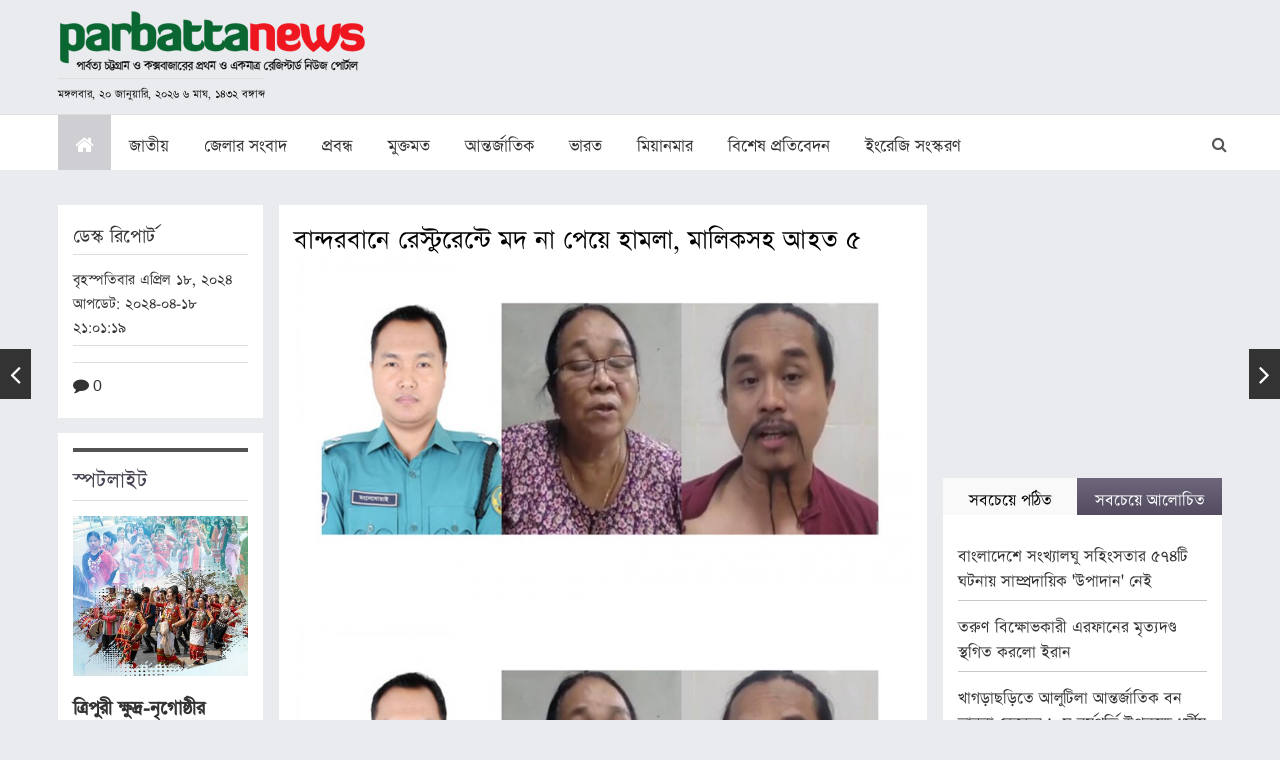

--- FILE ---
content_type: text/html; charset=UTF-8
request_url: https://www.parbattanews.com/%E0%A6%AC%E0%A6%BE%E0%A6%A8%E0%A7%8D%E0%A6%A6%E0%A6%B0%E0%A6%AC%E0%A6%BE%E0%A6%A8%E0%A7%87-%E0%A6%B0%E0%A7%87%E0%A6%B8%E0%A7%8D%E0%A6%9F%E0%A7%81%E0%A6%B0%E0%A7%87%E0%A6%A8%E0%A7%8D%E0%A6%9F%E0%A7%87/
body_size: 39711
content:
<!doctype html><html lang="en"><head><script data-no-optimize="1">var litespeed_docref=sessionStorage.getItem("litespeed_docref");litespeed_docref&&(Object.defineProperty(document,"referrer",{get:function(){return litespeed_docref}}),sessionStorage.removeItem("litespeed_docref"));</script> <meta charset="UTF-8"><style id="litespeed-ccss">html{font-family:sans-serif;-webkit-text-size-adjust:100%;-ms-text-size-adjust:100%}body{margin:0}article,aside,header,nav,section{display:block}a{background-color:transparent}h1{margin:.67em 0;font-size:2em}img{border:0}svg:not(:root){overflow:hidden}button,input,textarea{margin:0;font:inherit;color:inherit}button{overflow:visible}button{text-transform:none}button{-webkit-appearance:button}button::-moz-focus-inner,input::-moz-focus-inner{padding:0;border:0}input{line-height:normal}textarea{overflow:auto}*{-webkit-box-sizing:border-box;-moz-box-sizing:border-box;box-sizing:border-box}:after,:before{-webkit-box-sizing:border-box;-moz-box-sizing:border-box;box-sizing:border-box}html{font-size:10px}body{font-family:"Helvetica Neue",Helvetica,Arial,sans-serif;font-size:14px;line-height:1.42857143;color:#333;background-color:#fff}button,input,textarea{font-family:inherit;font-size:inherit;line-height:inherit}a{color:#337ab7;text-decoration:none}img{vertical-align:middle}.sr-only{position:absolute;width:1px;height:1px;padding:0;margin:-1px;overflow:hidden;clip:rect(0,0,0,0);border:0}h1,h2,h3{font-family:inherit;font-weight:500;line-height:1.1;color:inherit}h1,h2,h3{margin-top:20px;margin-bottom:10px}h1{font-size:36px}h2{font-size:30px}h3{font-size:24px}p{margin:0 0 10px}ol,ul{margin-top:0;margin-bottom:10px}.container{padding-right:15px;padding-left:15px;margin-right:auto;margin-left:auto}@media (min-width:768px){.container{width:750px}}@media (min-width:992px){.container{width:970px}}@media (min-width:1200px){.container{width:1170px}}.row{margin-right:-15px;margin-left:-15px}.col-md-3,.col-md-4,.col-md-8,.col-md-9,.col-sm-3,.col-sm-4,.col-sm-8,.col-sm-9{position:relative;min-height:1px;padding-right:15px;padding-left:15px}@media (min-width:768px){.col-sm-3,.col-sm-4,.col-sm-8,.col-sm-9{float:left}.col-sm-9{width:75%}.col-sm-8{width:66.66666667%}.col-sm-4{width:33.33333333%}.col-sm-3{width:25%}}@media (min-width:992px){.col-md-3,.col-md-4,.col-md-8,.col-md-9{float:left}.col-md-9{width:75%}.col-md-8{width:66.66666667%}.col-md-4{width:33.33333333%}.col-md-3{width:25%}}label{display:inline-block;max-width:100%;margin-bottom:5px;font-weight:700}.collapse{display:none}.nav{padding-left:0;margin-bottom:0;list-style:none}.nav>li{position:relative;display:block}.nav>li>a{position:relative;display:block;padding:10px 15px}.nav-tabs{border-bottom:1px solid #ddd}.nav-tabs>li{float:left;margin-bottom:-1px}.nav-tabs>li>a{margin-right:2px;line-height:1.42857143;border:1px solid transparent;border-radius:4px 4px 0 0}.nav-tabs>li.active>a{color:#555;background-color:#fff;border:1px solid #ddd;border-bottom-color:transparent}.nav-tabs.nav-justified{width:100%;border-bottom:0}.nav-tabs.nav-justified>li{float:none}.nav-tabs.nav-justified>li>a{margin-bottom:5px;text-align:center}@media (min-width:768px){.nav-tabs.nav-justified>li{display:table-cell;width:1%}.nav-tabs.nav-justified>li>a{margin-bottom:0}}.nav-tabs.nav-justified>li>a{margin-right:0;border-radius:4px}.nav-tabs.nav-justified>.active>a{border:1px solid #ddd}@media (min-width:768px){.nav-tabs.nav-justified>li>a{border-bottom:1px solid #ddd;border-radius:4px 4px 0 0}.nav-tabs.nav-justified>.active>a{border-bottom-color:#fff}}.nav-justified{width:100%}.nav-justified>li{float:none}.nav-justified>li>a{margin-bottom:5px;text-align:center}@media (min-width:768px){.nav-justified>li{display:table-cell;width:1%}.nav-justified>li>a{margin-bottom:0}}.tab-content>.tab-pane{display:none}.tab-content>.active{display:block}.navbar{position:relative;min-height:50px;margin-bottom:20px;border:1px solid transparent}@media (min-width:768px){.navbar{border-radius:4px}}@media (min-width:768px){.navbar-header{float:left}}.navbar-collapse{padding-right:15px;padding-left:15px;overflow-x:visible;-webkit-overflow-scrolling:touch;border-top:1px solid transparent;-webkit-box-shadow:inset 0 1px 0 rgba(255,255,255,.1);box-shadow:inset 0 1px 0 rgba(255,255,255,.1)}@media (min-width:768px){.navbar-collapse{width:auto;border-top:0;-webkit-box-shadow:none;box-shadow:none}.navbar-collapse.collapse{display:block!important;height:auto!important;padding-bottom:0;overflow:visible!important}}.container>.navbar-collapse,.container>.navbar-header{margin-right:-15px;margin-left:-15px}@media (min-width:768px){.container>.navbar-collapse,.container>.navbar-header{margin-right:0;margin-left:0}}.navbar-toggle{position:relative;float:right;padding:9px 10px;margin-top:8px;margin-right:15px;margin-bottom:8px;background-color:transparent;background-image:none;border:1px solid transparent;border-radius:4px}.navbar-toggle .icon-bar{display:block;width:22px;height:2px;border-radius:1px}.navbar-toggle .icon-bar+.icon-bar{margin-top:4px}@media (min-width:768px){.navbar-toggle{display:none}}.navbar-nav{margin:7.5px -15px}.navbar-nav>li>a{padding-top:10px;padding-bottom:10px;line-height:20px}@media (min-width:768px){.navbar-nav{float:left;margin:0}.navbar-nav>li{float:left}.navbar-nav>li>a{padding-top:15px;padding-bottom:15px}}@media (min-width:768px){.navbar-right{float:right!important;margin-right:-15px}}.navbar-default{background-color:#f8f8f8;border-color:#e7e7e7}.navbar-default .navbar-nav>li>a{color:#777}.navbar-default .navbar-nav>.active>a{color:#555;background-color:#e7e7e7}.navbar-default .navbar-toggle{border-color:#ddd}.navbar-default .navbar-toggle .icon-bar{background-color:#888}.navbar-default .navbar-collapse{border-color:#e7e7e7}.breadcrumb{padding:8px 15px;margin-bottom:20px;list-style:none;background-color:#f5f5f5;border-radius:4px}.breadcrumb>li{display:inline-block}.breadcrumb>li+li:before{padding:0 5px;color:#ccc;content:"/<meta charset="UTF-8">a0"}.breadcrumb>.active{color:#777}.clearfix:after,.clearfix:before,.container:after,.container:before,.nav:after,.nav:before,.navbar-collapse:after,.navbar-collapse:before,.navbar-header:after,.navbar-header:before,.navbar:after,.navbar:before,.row:after,.row:before{display:table;content:" "}.clearfix:after,.container:after,.nav:after,.navbar-collapse:after,.navbar-header:after,.navbar:after,.row:after{clear:both}.pull-left{float:left!important}@-ms-viewport{width:device-width}@media (max-width:767px){.hidden-xs{display:none!important}}@media (min-width:992px) and (max-width:1199px){.hidden-md{display:none!important}}@media (min-width:1200px){.hidden-lg{display:none!important}}.fa{display:inline-block;font:normal normal normal 14px/1 FontAwesome;font-size:inherit;text-rendering:auto;-webkit-font-smoothing:antialiased;-moz-osx-font-smoothing:grayscale}.pull-left{float:left}.fa-search:before{content:"\f002"}.fa-home:before{content:"\f015"}.fa-eye:before{content:"\f06e"}.fa-comment:before{content:"\f075"}.sr-only{position:absolute;width:1px;height:1px;padding:0;margin:-1px;overflow:hidden;clip:rect(0,0,0,0);border:0}body{background:#eaebef;font-family:"SutonnyOMJ",arial,sans-serif;color:#333;font-size:19px;line-height:25px;margin:0;overflow-x:hidden}a{outline:0 none;color:#333;text-decoration:none}p{margin:0;padding:0 0 20px}img{max-width:100%;height:auto}h1,h2,h3{font-weight:500;margin:0;padding:0 0 20px}h1{font-size:30px;line-height:28px;font-weight:400;padding-bottom:10px;color:#000}h2{font-size:25px;line-height:28px}h3{font-size:22px;line-height:24px}.row{margin:0 -8px}.col-12,.col-sm-3,.col-sm-4,.col-sm-8,.col-sm-9,.col-md-3,.col-md-4,.col-md-8,.col-md-9{padding:0 8px}input[type=text],textarea{border:1px solid #ddd;height:35px;font-family:"SutonnyOMJ",arial,sans-serif;color:#333;padding:0 10px;border-radius:0;font-size:14px}input[type=text]::-moz-placeholder,textarea::-moz-placeholder{color:#767676;opacity:1}input[type=text]:-ms-input-placeholder,textarea:-ms-input-placeholder{color:#767676}input[type=text]::-webkit-input-placeholder,textarea::-webkit-input-placeholder{color:#767676}textarea{height:auto}.post-navigation .screen-reader-text{font-size:0;padding:0;margin:0;line-height:0}.nav-links .nav-title{max-width:225px;border:1px solid #ddd;padding:10px;background:#fff;font-size:16px;display:none;line-height:20px}.nav-links .nav-title .nav-title-icon-wrapper{display:none}.nav-links .nav-previous{left:0}.nav-links .nav-previous .nav-subtitle:before{content:"\f104"}.nav-links .nav-next{right:0}.nav-links .nav-next .nav-subtitle:before{content:"\f105"}.nav-links .nav-previous,.nav-links .nav-next{position:fixed;top:50%;z-index:1000}.nav-links .nav-previous .nav-subtitle,.nav-links .nav-next .nav-subtitle{font-size:0}.nav-links .nav-previous .nav-subtitle:before,.nav-links .nav-next .nav-subtitle:before{font-family:'FontAwesome';font-size:30px;color:#fff;background-color:#333;padding:10px;text-align:center}.list{margin:0;padding:0;list-style:none}.comment-form label{vertical-align:top;font-size:15px;line-height:22px;font-weight:600}.container{padding:0 8px}.list li{padding:10px 0;display:block;border-bottom:1px solid #c7c7c7}.list li:last-child{border-bottom:0;padding-bottom:0}.special-title-bar{border-top:4px solid #535353;border-bottom:1px solid #ddd;padding:10px 0;margin-bottom:15px}.special-title-bar h2{padding:0;color:#464051}.breadcrumb{background:0 0;padding-top:0;padding-bottom:0}.breadcrumb li{font-size:16px;line-height:20px}.navbar-default{background:#fff;border:0;border-top:1px solid #ddd;border-radius:0;min-height:0}.navbar-default .navbar-collapse{padding:0}.navbar-default .navbar-nav>li{font-size:20px;margin-right:1px}.navbar-default .navbar-nav>li>a{padding-right:17px;padding-left:17px;line-height:24px;color:#333}.navbar-default .navbar-nav>li>a i.fa{color:#fff}.navbar-default .navbar-nav>.active>a{color:#353b47;background:#cfced3}.header-top{padding:10px 0}.header-top .nav-brand{display:block;padding-top:8px}.header-search-block{position:relative;width:20%}.header-search-block .search-header{padding:2px 40px 2px 10px;border:1px solid #ddd;font-size:13px;color:#666;background:#fff;position:absolute;right:40px;width:0;opacity:0;visibility:hidden;top:10px}.header-search-block .search-header::-moz-placeholder{color:#767676;opacity:1}.header-search-block .search-header:-ms-input-placeholder{color:#767676}.header-search-block .search-header::-webkit-input-placeholder{color:#767676}.header-search-block button{border:0;float:right;background:0 0;font-size:16px;padding:15px 10px 0;color:#555}.mid-display-box{padding-right:10px}.mid-display-box img{margin-bottom:15px;display:block}.half-tab-blocks{margin-top:15px}.half-tab-blocks .nav-tabs>li>a{border-radius:0;padding:5px 10px;border:0;color:#fff;background:#6e667b;background:-moz-linear-gradient(top,#6e667b 0%,#534b60 100%);background:-webkit-linear-gradient(top,#6e667b 0%,#534b60 100%);background:linear-gradient(to bottom,#6e667b 0%,#534b60 100%);filter:progid:DXImageTransform.Microsoft.gradient(startColorstr='#6e667b',endColorstr='#534b60',GradientType=0)}.half-tab-blocks .nav-tabs>li.active>a{background:#f9f9f9;color:#000;border:0}.half-tab-blocks .tab-content{background:#fff;padding:15px}.details-content{padding:15px;background:#fff;line-height:28px;font-size:19px;margin-bottom:15px}.details-content img{margin-bottom:20px}.details-content .ar-fecimage-block img{margin-bottom:5px}.details-content .ar-fecimage-block .caption-gallery{text-align:left;font-size:16px;line-height:20px;padding-bottom:0;margin-bottom:10px;border-bottom:1px solid #ddd}.details-content a{color:#1e88e5}.save-fc{font-size:13px;line-height:20px;font-weight:700;font-family:Helvetica,arial,sans-serif}.details-info{border-top:1px solid #ddd;padding:8px 0;margin:0}.details-info span{display:inline-block;font-size:16px;font-weight:400;margin-right:5px}.details-share-block{border-top:1px solid #ddd;padding:8px 0;margin:8px 0 0}.details-preview{padding:15px;background:#fff;font-size:17px;line-height:24px;margin-bottom:15px}.details-preview h3{border-bottom:1px solid #ddd;padding:0 0 10px;margin-bottom:10px}.adv-sidebar{margin:auto auto 20px auto;text-align:center}.special-msg-block{padding:15px;background:#fff}.special-msg-block .mid-display-box{padding-right:0}.special-msg-block h3{font-size:22px;line-height:26px;font-weight:700;padding-bottom:8px}.top-main-category{margin-bottom:15px}.top-main-category .row{margin:0 -8px}.top-main-category .row .col-12.col-md-9{padding:0 8px}.details-content img{width:auto!important}@media (min-width:576px){.container{max-width:540px}}@media (min-width:768px){.container{max-width:100%}.header{background:#eaebef;top:0;height:195px;position:fixed;z-index:999;top:0;left:0;right:0;width:100%}.breadcrumb-blocks{margin-top:196px;position:relative}.header-top .nav-brand{padding-top:0}.daily-time-table{font-size:13px;padding:0;color:#111;border-top:1px solid #ddd;display:inline-block;margin-top:5px}.breadcrumb-blocks{margin-top:160px}}@media (min-width:992px){.container{max-width:100%;width:auto}}@media (min-width:1200px){.container{width:auto;max-width:1140px}}@media (min-width:1280px){.container{width:auto;max-width:1180px}}@media (max-width:1200px) and (min-width:768px){body{font-size:20px;line-height:26px}.navbar-default .navbar-nav>li>a{padding-left:12px;padding-right:12px}.navbar{margin-bottom:0}}@media (max-width:767px){body{font-size:18px;line-height:24px}h1{font-size:24px;line-height:27px;padding-bottom:8px}.daily-time-table{font-size:15px;padding:0;color:#111;border-top:1px solid #ddd;display:inline-block;margin:5px auto 0 auto;max-width:250px}.header-search-block{width:98%;height:60px}.breadcrumb{padding:10px 0 0}.nav-brand{margin-bottom:10px}.navbar{margin-bottom:5px}.navbar-nav{margin:0}.navbar-header{background:#eaebef}.navbar-default{background:#eaebef;margin-top:218px}.navbar-default .navbar-nav>li>a{border-bottom:1px solid #ddd}.header-top{background:#eaebef;height:218px;position:fixed;top:0;left:0;right:0;z-index:1000}.header-top .nav-brand{padding-top:0;margin-left:auto;margin-right:auto;width:100%;text-align:center}.mid-display-box{max-width:248px;margin-left:auto;margin-right:auto;padding-right:0}.navbar-toggle{background:#333945;border-color:#333945}.navbar-default .navbar-toggle .icon-bar{background-color:#fff}.half-tab-blocks .nav-tabs>li{width:50%;float:left}.top-main-category .row .col-12.col-md-9 .row{display:flex;flex-wrap:wrap}.top-main-category .row .col-12.col-md-9 .col-sm-9.col-md-9{order:1;width:100%;float:none;box-sizing:border-box}.top-main-category .row .col-12.col-md-9 .col-sm-3.col-md-3{order:2;width:100%;float:none;box-sizing:border-box;margin-bottom:15px}}@media (max-width:480px){.header-top{height:195px}.navbar-default{margin-top:195px}}.screen-reader-text{border:0;clip:rect(1px,1px,1px,1px);-webkit-clip-path:inset(50%);clip-path:inset(50%);height:1px;margin:-1px;overflow:hidden;padding:0;position:absolute;width:1px;word-wrap:normal!important}@-ms-viewport{width:device-width}#skiptocontent{display:none}.caption-gallery{text-align:center}body{top:0!important}}</style><link rel="preload" data-asynced="1" data-optimized="2" as="style" onload="this.onload=null;this.rel='stylesheet'" href="https://www.parbattanews.com/wp-content/litespeed/css/357df4e10d9830d5cca391c17ab79e08.css?ver=c9d3a" /><script type="litespeed/javascript">!function(a){"use strict";var b=function(b,c,d){function e(a){return h.body?a():void setTimeout(function(){e(a)})}function f(){i.addEventListener&&i.removeEventListener("load",f),i.media=d||"all"}var g,h=a.document,i=h.createElement("link");if(c)g=c;else{var j=(h.body||h.getElementsByTagName("head")[0]).childNodes;g=j[j.length-1]}var k=h.styleSheets;i.rel="stylesheet",i.href=b,i.media="only x",e(function(){g.parentNode.insertBefore(i,c?g:g.nextSibling)});var l=function(a){for(var b=i.href,c=k.length;c--;)if(k[c].href===b)return a();setTimeout(function(){l(a)})};return i.addEventListener&&i.addEventListener("load",f),i.onloadcssdefined=l,l(f),i};"undefined"!=typeof exports?exports.loadCSS=b:a.loadCSS=b}("undefined"!=typeof global?global:this);!function(a){if(a.loadCSS){var b=loadCSS.relpreload={};if(b.support=function(){try{return a.document.createElement("link").relList.supports("preload")}catch(b){return!1}},b.poly=function(){for(var b=a.document.getElementsByTagName("link"),c=0;c<b.length;c++){var d=b[c];"preload"===d.rel&&"style"===d.getAttribute("as")&&(a.loadCSS(d.href,d,d.getAttribute("media")),d.rel=null)}},!b.support()){b.poly();var c=a.setInterval(b.poly,300);a.addEventListener&&a.addEventListener("load",function(){b.poly(),a.clearInterval(c)}),a.attachEvent&&a.attachEvent("onload",function(){a.clearInterval(c)})}}}(this);</script> <meta name="viewport" content="width=device-width, user-scalable=no, initial-scale=1.0, maximum-scale=1.0, minimum-scale=1.0"><meta http-equiv="X-UA-Compatible" content="ie=edge"><link href="https://www.parbattanews.com/wp-content/themes/artheme-parbattanews/images/favicon.ico" rel="icon" type="image/x-icon"/><meta name='robots' content='index, follow, max-image-preview:large, max-snippet:-1, max-video-preview:-1' /><title>বান্দরবানে রেস্টুরেন্টে মদ না পেয়ে হামলা, মালিকসহ আহত ৫ - parbattanews</title><link rel="canonical" href="https://www.parbattanews.com/বান্দরবানে-রেস্টুরেন্টে/" /><meta property="og:locale" content="en_US" /><meta property="og:type" content="article" /><meta property="og:title" content="বান্দরবানে রেস্টুরেন্টে মদ না পেয়ে হামলা, মালিকসহ আহত ৫ - parbattanews" /><meta property="og:description" content="বান্দরবানের একটি রেস্টুরেন্ট মদ চেয়ে না পেয়ে মালিকের উপর হামলার অভিযোগ উঠেছে কুমিল্লার অতিরিক্ত পুলিশ সুপার (প্রশাসন ও অর্থ) মংনেথোয়াই মারমা ও তার স্ত্রীর বিরুদ্ধে। এ ঘটনায় রেস্তোরাঁর মালিক, তার স্ত্রী ও শিশুসন্তানসহ পাঁচ জন আহত হয়েছেন। গত মঙ্গলবার রাত ৯টার দিকে বান্দরবান শহরের মধ্যমপাড়া এলাকার তোহজাহ রেস্তোরাঁয় এ ঘটনা ঘটে। বুধবার (১৭ এপ্রিল) সকালে &hellip; Continue reading &quot;বান্দরবানে রেস্টুরেন্টে মদ না পেয়ে হামলা, মালিকসহ আহত ৫&quot;" /><meta property="og:url" content="https://www.parbattanews.com/বান্দরবানে-রেস্টুরেন্টে/" /><meta property="og:site_name" content="parbattanews" /><meta property="article:published_time" content="2024-04-18T15:01:19+00:00" /><meta property="og:image" content="https://www.parbattanews.com/wp-content/uploads/2024/04/c-3.jpg" /><meta property="og:image:width" content="900" /><meta property="og:image:height" content="506" /><meta property="og:image:type" content="image/jpeg" /><meta name="author" content="parbattanews" /><meta name="twitter:card" content="summary_large_image" /><meta name="twitter:label1" content="Written by" /><meta name="twitter:data1" content="parbattanews" /><meta name="twitter:label2" content="Est. reading time" /><meta name="twitter:data2" content="3 minutes" /> <script type="application/ld+json" class="yoast-schema-graph">{"@context":"https://schema.org","@graph":[{"@type":"Article","@id":"https://www.parbattanews.com/%e0%a6%ac%e0%a6%be%e0%a6%a8%e0%a7%8d%e0%a6%a6%e0%a6%b0%e0%a6%ac%e0%a6%be%e0%a6%a8%e0%a7%87-%e0%a6%b0%e0%a7%87%e0%a6%b8%e0%a7%8d%e0%a6%9f%e0%a7%81%e0%a6%b0%e0%a7%87%e0%a6%a8%e0%a7%8d%e0%a6%9f%e0%a7%87/#article","isPartOf":{"@id":"https://www.parbattanews.com/%e0%a6%ac%e0%a6%be%e0%a6%a8%e0%a7%8d%e0%a6%a6%e0%a6%b0%e0%a6%ac%e0%a6%be%e0%a6%a8%e0%a7%87-%e0%a6%b0%e0%a7%87%e0%a6%b8%e0%a7%8d%e0%a6%9f%e0%a7%81%e0%a6%b0%e0%a7%87%e0%a6%a8%e0%a7%8d%e0%a6%9f%e0%a7%87/"},"author":{"name":"parbattanews","@id":"https://www.parbattanews.com/#/schema/person/e3a711e4bc19417a3c92b0ee5c7fd618"},"headline":"বান্দরবানে রেস্টুরেন্টে মদ না পেয়ে হামলা, মালিকসহ আহত ৫","datePublished":"2024-04-18T15:01:19+00:00","dateModified":"2024-04-18T15:01:19+00:00","mainEntityOfPage":{"@id":"https://www.parbattanews.com/%e0%a6%ac%e0%a6%be%e0%a6%a8%e0%a7%8d%e0%a6%a6%e0%a6%b0%e0%a6%ac%e0%a6%be%e0%a6%a8%e0%a7%87-%e0%a6%b0%e0%a7%87%e0%a6%b8%e0%a7%8d%e0%a6%9f%e0%a7%81%e0%a6%b0%e0%a7%87%e0%a6%a8%e0%a7%8d%e0%a6%9f%e0%a7%87/"},"wordCount":3,"commentCount":0,"publisher":{"@id":"https://www.parbattanews.com/#organization"},"image":{"@id":"https://www.parbattanews.com/%e0%a6%ac%e0%a6%be%e0%a6%a8%e0%a7%8d%e0%a6%a6%e0%a6%b0%e0%a6%ac%e0%a6%be%e0%a6%a8%e0%a7%87-%e0%a6%b0%e0%a7%87%e0%a6%b8%e0%a7%8d%e0%a6%9f%e0%a7%81%e0%a6%b0%e0%a7%87%e0%a6%a8%e0%a7%8d%e0%a6%9f%e0%a7%87/#primaryimage"},"thumbnailUrl":"https://www.parbattanews.com/wp-content/uploads/2024/04/c-3.jpg","keywords":["বান্দরবান","হামলা"],"articleSection":["অপরাধ","বান্দরবান","শিরোনাম"],"inLanguage":"en-US","potentialAction":[{"@type":"CommentAction","name":"Comment","target":["https://www.parbattanews.com/%e0%a6%ac%e0%a6%be%e0%a6%a8%e0%a7%8d%e0%a6%a6%e0%a6%b0%e0%a6%ac%e0%a6%be%e0%a6%a8%e0%a7%87-%e0%a6%b0%e0%a7%87%e0%a6%b8%e0%a7%8d%e0%a6%9f%e0%a7%81%e0%a6%b0%e0%a7%87%e0%a6%a8%e0%a7%8d%e0%a6%9f%e0%a7%87/#respond"]}]},{"@type":"WebPage","@id":"https://www.parbattanews.com/%e0%a6%ac%e0%a6%be%e0%a6%a8%e0%a7%8d%e0%a6%a6%e0%a6%b0%e0%a6%ac%e0%a6%be%e0%a6%a8%e0%a7%87-%e0%a6%b0%e0%a7%87%e0%a6%b8%e0%a7%8d%e0%a6%9f%e0%a7%81%e0%a6%b0%e0%a7%87%e0%a6%a8%e0%a7%8d%e0%a6%9f%e0%a7%87/","url":"https://www.parbattanews.com/%e0%a6%ac%e0%a6%be%e0%a6%a8%e0%a7%8d%e0%a6%a6%e0%a6%b0%e0%a6%ac%e0%a6%be%e0%a6%a8%e0%a7%87-%e0%a6%b0%e0%a7%87%e0%a6%b8%e0%a7%8d%e0%a6%9f%e0%a7%81%e0%a6%b0%e0%a7%87%e0%a6%a8%e0%a7%8d%e0%a6%9f%e0%a7%87/","name":"বান্দরবানে রেস্টুরেন্টে মদ না পেয়ে হামলা, মালিকসহ আহত ৫ - parbattanews","isPartOf":{"@id":"https://www.parbattanews.com/#website"},"primaryImageOfPage":{"@id":"https://www.parbattanews.com/%e0%a6%ac%e0%a6%be%e0%a6%a8%e0%a7%8d%e0%a6%a6%e0%a6%b0%e0%a6%ac%e0%a6%be%e0%a6%a8%e0%a7%87-%e0%a6%b0%e0%a7%87%e0%a6%b8%e0%a7%8d%e0%a6%9f%e0%a7%81%e0%a6%b0%e0%a7%87%e0%a6%a8%e0%a7%8d%e0%a6%9f%e0%a7%87/#primaryimage"},"image":{"@id":"https://www.parbattanews.com/%e0%a6%ac%e0%a6%be%e0%a6%a8%e0%a7%8d%e0%a6%a6%e0%a6%b0%e0%a6%ac%e0%a6%be%e0%a6%a8%e0%a7%87-%e0%a6%b0%e0%a7%87%e0%a6%b8%e0%a7%8d%e0%a6%9f%e0%a7%81%e0%a6%b0%e0%a7%87%e0%a6%a8%e0%a7%8d%e0%a6%9f%e0%a7%87/#primaryimage"},"thumbnailUrl":"https://www.parbattanews.com/wp-content/uploads/2024/04/c-3.jpg","datePublished":"2024-04-18T15:01:19+00:00","dateModified":"2024-04-18T15:01:19+00:00","breadcrumb":{"@id":"https://www.parbattanews.com/%e0%a6%ac%e0%a6%be%e0%a6%a8%e0%a7%8d%e0%a6%a6%e0%a6%b0%e0%a6%ac%e0%a6%be%e0%a6%a8%e0%a7%87-%e0%a6%b0%e0%a7%87%e0%a6%b8%e0%a7%8d%e0%a6%9f%e0%a7%81%e0%a6%b0%e0%a7%87%e0%a6%a8%e0%a7%8d%e0%a6%9f%e0%a7%87/#breadcrumb"},"inLanguage":"en-US","potentialAction":[{"@type":"ReadAction","target":["https://www.parbattanews.com/%e0%a6%ac%e0%a6%be%e0%a6%a8%e0%a7%8d%e0%a6%a6%e0%a6%b0%e0%a6%ac%e0%a6%be%e0%a6%a8%e0%a7%87-%e0%a6%b0%e0%a7%87%e0%a6%b8%e0%a7%8d%e0%a6%9f%e0%a7%81%e0%a6%b0%e0%a7%87%e0%a6%a8%e0%a7%8d%e0%a6%9f%e0%a7%87/"]}]},{"@type":"ImageObject","inLanguage":"en-US","@id":"https://www.parbattanews.com/%e0%a6%ac%e0%a6%be%e0%a6%a8%e0%a7%8d%e0%a6%a6%e0%a6%b0%e0%a6%ac%e0%a6%be%e0%a6%a8%e0%a7%87-%e0%a6%b0%e0%a7%87%e0%a6%b8%e0%a7%8d%e0%a6%9f%e0%a7%81%e0%a6%b0%e0%a7%87%e0%a6%a8%e0%a7%8d%e0%a6%9f%e0%a7%87/#primaryimage","url":"https://www.parbattanews.com/wp-content/uploads/2024/04/c-3.jpg","contentUrl":"https://www.parbattanews.com/wp-content/uploads/2024/04/c-3.jpg","width":900,"height":506,"caption":"ছবি: বাঁ থেকে অতিরিক্ত পুলিশ সুপার মংনেথোয়াই মারমা, আহত পাইনুচিং ও খিংসাই মং মারমা"},{"@type":"BreadcrumbList","@id":"https://www.parbattanews.com/%e0%a6%ac%e0%a6%be%e0%a6%a8%e0%a7%8d%e0%a6%a6%e0%a6%b0%e0%a6%ac%e0%a6%be%e0%a6%a8%e0%a7%87-%e0%a6%b0%e0%a7%87%e0%a6%b8%e0%a7%8d%e0%a6%9f%e0%a7%81%e0%a6%b0%e0%a7%87%e0%a6%a8%e0%a7%8d%e0%a6%9f%e0%a7%87/#breadcrumb","itemListElement":[{"@type":"ListItem","position":1,"name":"Home","item":"https://www.parbattanews.com/"},{"@type":"ListItem","position":2,"name":"বান্দরবানে রেস্টুরেন্টে মদ না পেয়ে হামলা, মালিকসহ আহত ৫"}]},{"@type":"WebSite","@id":"https://www.parbattanews.com/#website","url":"https://www.parbattanews.com/","name":"parbattanews","description":"The First National Media On CHT &amp; Coxbazar  Region","publisher":{"@id":"https://www.parbattanews.com/#organization"},"potentialAction":[{"@type":"SearchAction","target":{"@type":"EntryPoint","urlTemplate":"https://www.parbattanews.com/?s={search_term_string}"},"query-input":"required name=search_term_string"}],"inLanguage":"en-US"},{"@type":"Organization","@id":"https://www.parbattanews.com/#organization","name":"parbattanews","url":"https://www.parbattanews.com/","logo":{"@type":"ImageObject","inLanguage":"en-US","@id":"https://www.parbattanews.com/#/schema/logo/image/","url":"https://www.parbattanews.com/wp-content/uploads/2021/02/cropped-logo-4-web_large.png","contentUrl":"https://www.parbattanews.com/wp-content/uploads/2021/02/cropped-logo-4-web_large.png","width":1137,"height":250,"caption":"parbattanews"},"image":{"@id":"https://www.parbattanews.com/#/schema/logo/image/"}},{"@type":"Person","@id":"https://www.parbattanews.com/#/schema/person/e3a711e4bc19417a3c92b0ee5c7fd618","name":"parbattanews","image":{"@type":"ImageObject","inLanguage":"en-US","@id":"https://www.parbattanews.com/#/schema/person/image/","url":"https://secure.gravatar.com/avatar/b7e7359284bbdabc938f0641dc7671e2?s=96&d=mm&r=g","contentUrl":"https://secure.gravatar.com/avatar/b7e7359284bbdabc938f0641dc7671e2?s=96&d=mm&r=g","caption":"parbattanews"},"url":"https://www.parbattanews.com/author/pbtnewsadmin/"}]}</script> <link rel='dns-prefetch' href='//platform-api.sharethis.com' /><link rel="alternate" type="application/rss+xml" title="parbattanews &raquo; Feed" href="https://www.parbattanews.com/feed/" /><link rel="alternate" type="application/rss+xml" title="parbattanews &raquo; Comments Feed" href="https://www.parbattanews.com/comments/feed/" /><link rel="alternate" type="application/rss+xml" title="parbattanews &raquo; বান্দরবানে রেস্টুরেন্টে মদ না পেয়ে হামলা, মালিকসহ আহত ৫ Comments Feed" href="https://www.parbattanews.com/%e0%a6%ac%e0%a6%be%e0%a6%a8%e0%a7%8d%e0%a6%a6%e0%a6%b0%e0%a6%ac%e0%a6%be%e0%a6%a8%e0%a7%87-%e0%a6%b0%e0%a7%87%e0%a6%b8%e0%a7%8d%e0%a6%9f%e0%a7%81%e0%a6%b0%e0%a7%87%e0%a6%a8%e0%a7%8d%e0%a6%9f%e0%a7%87/feed/" /> <script type="litespeed/javascript" data-src="https://www.parbattanews.com/wp-includes/js/jquery/jquery.js?ver=3.7.1" id="jquery-core-js"></script> <link rel="https://api.w.org/" href="https://www.parbattanews.com/wp-json/" /><link rel="alternate" type="application/json" href="https://www.parbattanews.com/wp-json/wp/v2/posts/314749" /><link rel="EditURI" type="application/rsd+xml" title="RSD" href="https://www.parbattanews.com/xmlrpc.php?rsd" /><link rel='shortlink' href='https://www.parbattanews.com/?p=314749' /><link rel="alternate" type="application/json+oembed" href="https://www.parbattanews.com/wp-json/oembed/1.0/embed?url=https%3A%2F%2Fwww.parbattanews.com%2F%25e0%25a6%25ac%25e0%25a6%25be%25e0%25a6%25a8%25e0%25a7%258d%25e0%25a6%25a6%25e0%25a6%25b0%25e0%25a6%25ac%25e0%25a6%25be%25e0%25a6%25a8%25e0%25a7%2587-%25e0%25a6%25b0%25e0%25a7%2587%25e0%25a6%25b8%25e0%25a7%258d%25e0%25a6%259f%25e0%25a7%2581%25e0%25a6%25b0%25e0%25a7%2587%25e0%25a6%25a8%25e0%25a7%258d%25e0%25a6%259f%25e0%25a7%2587%2F" /><link rel="alternate" type="text/xml+oembed" href="https://www.parbattanews.com/wp-json/oembed/1.0/embed?url=https%3A%2F%2Fwww.parbattanews.com%2F%25e0%25a6%25ac%25e0%25a6%25be%25e0%25a6%25a8%25e0%25a7%258d%25e0%25a6%25a6%25e0%25a6%25b0%25e0%25a6%25ac%25e0%25a6%25be%25e0%25a6%25a8%25e0%25a7%2587-%25e0%25a6%25b0%25e0%25a7%2587%25e0%25a6%25b8%25e0%25a7%258d%25e0%25a6%259f%25e0%25a7%2581%25e0%25a6%25b0%25e0%25a7%2587%25e0%25a6%25a8%25e0%25a7%258d%25e0%25a6%259f%25e0%25a7%2587%2F&#038;format=xml" /><meta property="fb:app_id" content="424402061512068"/><meta property="fb:pages" content="374151319332053" /><meta property="ia:markup_url" content="https://www.parbattanews.com/%e0%a6%ac%e0%a6%be%e0%a6%a8%e0%a7%8d%e0%a6%a6%e0%a6%b0%e0%a6%ac%e0%a6%be%e0%a6%a8%e0%a7%87-%e0%a6%b0%e0%a7%87%e0%a6%b8%e0%a7%8d%e0%a6%9f%e0%a7%81%e0%a6%b0%e0%a7%87%e0%a6%a8%e0%a7%8d%e0%a6%9f%e0%a7%87/?ia_markup=1" /><meta name="onesignal" content="wordpress-plugin"/><link rel="amphtml" href="https://www.parbattanews.com/%E0%A6%AC%E0%A6%BE%E0%A6%A8%E0%A7%8D%E0%A6%A6%E0%A6%B0%E0%A6%AC%E0%A6%BE%E0%A6%A8%E0%A7%87-%E0%A6%B0%E0%A7%87%E0%A6%B8%E0%A7%8D%E0%A6%9F%E0%A7%81%E0%A6%B0%E0%A7%87%E0%A6%A8%E0%A7%8D%E0%A6%9F%E0%A7%87/amp/">
<!--[if lt IE 9]> <script src="https://oss.maxcdn.com/libs/html5shiv/3.7.0/html5shiv.js"></script> <script src="https://oss.maxcdn.com/libs/respond.js/1.3.0/respond.min.js"></script> <![endif]--> <script type="litespeed/javascript" data-src="//pagead2.googlesyndication.com/pagead/js/adsbygoogle.js"></script> <meta name="google-site-verification" content="GAeHajhXirzhbcpuFdrveirCzD-1SWF_FfRC7qm-tnc" />
 <script type="litespeed/javascript">(function(w,d,s,l,i){w[l]=w[l]||[];w[l].push({'gtm.start':new Date().getTime(),event:'gtm.js'});var f=d.getElementsByTagName(s)[0],j=d.createElement(s),dl=l!='dataLayer'?'&l='+l:'';j.async=!0;j.src='https://www.googletagmanager.com/gtm.js?id='+i+dl;f.parentNode.insertBefore(j,f)})(window,document,'script','dataLayer','GTM-ND62ZW7')</script> 
 <script type="litespeed/javascript" data-src="https://www.googletagmanager.com/gtag/js?id=UA-46664856-1"></script> <script type="litespeed/javascript">window.dataLayer=window.dataLayer||[];function gtag(){dataLayer.push(arguments)}
gtag('js',new Date());gtag('config','UA-46664856-1')</script> </head><body class="post-template-default single single-post postid-314749 single-format-standard wp-custom-logo group-blog has-header-image has-sidebar colors-light"><noscript><iframe data-lazyloaded="1" src="about:blank" data-litespeed-src="https://www.googletagmanager.com/ns.html?id=GTM-ND62ZW7"
height="0" width="0" style="display:none;visibility:hidden"></iframe></noscript><div id="skiptocontent"><a class="skip-link screen-reader-text" href="#maincontent">Skip to content</a></div><header class="header"><div class="header-top"><div class="container"><div class="row"><div class="col-12 col-sm-4 col-md-4"><div class="nav-brand">
<a href="https://www.parbattanews.com/"><img data-lazyloaded="1" src="[data-uri]" width="310" height="63" data-src="https://www.parbattanews.com/wp-content/uploads/2022/07/parbattanews_logo_2022_bn.png" alt="Parbatta News"></a><div class="daily-time-table">
মঙ্গলবার, ২০ জানুয়ারি, ২০২৬  ৬ মাঘ, ১৪৩২ বঙ্গাব্দ</div></div></div><div class="col-12 col-sm-8 col-md-8"><div class="pull-left hidden-xs"><ins class="adsbygoogle"
style="display:inline-block;width:728px;height:90px"
data-ad-client="ca-pub-7262051527812208"
data-ad-slot="6946008226"></ins> <script type="litespeed/javascript">(adsbygoogle=window.adsbygoogle||[]).push({})</script> </div></div></div></div></div><nav class="navbar navbar-default"><div class="container"><div class="navbar-header">
<button type="button" class="navbar-toggle collapsed" data-toggle="collapse"
data-target="#parbattanews-navigation" aria-expanded="false">
<span class="sr-only">Navigation</span>
<span class="icon-bar"></span>
<span class="icon-bar"></span>
<span class="icon-bar"></span>
</button></div><div class="collapse navbar-collapse" id="parbattanews-navigation"><ul class="nav navbar-nav"><li class="active"><a href="https://www.parbattanews.com/"><i class="fa fa-home"></i><span class="sr-only">(current)</span></a></li><li><a href="https://www.parbattanews.com/category/জাতীয়">জাতীয়</a></li><li><a href="https://www.parbattanews.com/জেলার-সংবাদ">জেলার সংবাদ</a></li><li><a href="https://www.parbattanews.com/category/প্রবন্ধ/">প্রবন্ধ </a><li><a href="https://www.parbattanews.com/category/মুক্তমত">মুক্তমত </a></li><li><a href="https://www.parbattanews.com/category/আন্তর্জাতিক">আন্তর্জাতিক </a></li><li><a href="https://www.parbattanews.com/category/ভারত">ভারত </a></li><li><a href="https://www.parbattanews.com/category/মিয়ানমার">মিয়ানমার </a></li><li><a href="https://www.parbattanews.com/category/বিশেষ-প্রতিবেদন">বিশেষ প্রতিবেদন</a></li><li><a href="http://en.parbattanews.com/">ইংরেজি সংস্করণ</a></li></ul><form class="navbar-right header-search-block" method="get" action="https://www.parbattanews.com/">
<input type="text" name="s" class="search-header" required placeholder="কী খুঁজতে চান?">
<button type="submit" class="search-button"><i class="fa fa-search"></i></button></form></div></div></nav></header><section class="breadcrumb-blocks clearfix"><div class="container"><ol class="breadcrumb"><li><a href="https://www.parbattanews.com/"><i class="fa fa-home"></i></a></li><li><a href="https://www.parbattanews.com/category/%e0%a6%85%e0%a6%aa%e0%a6%b0%e0%a6%be%e0%a6%a7/" rel="category tag">অপরাধ</a>, <a href="https://www.parbattanews.com/category/%e0%a6%ac%e0%a6%be%e0%a6%a8%e0%a7%8d%e0%a6%a6%e0%a6%b0%e0%a6%ac%e0%a6%be%e0%a6%a8/" rel="category tag">বান্দরবান</a>, <a href="https://www.parbattanews.com/category/%e0%a6%b6%e0%a6%bf%e0%a6%b0%e0%a7%8b%e0%a6%a8%e0%a6%be%e0%a6%ae/" rel="category tag">শিরোনাম</a></li><li class="active">বান্দরবানে রেস্টুরেন্টে মদ না পেয়ে হামলা, মালিকসহ আহত ৫</li></ol></div></section><div class="container"><div class="top-main-category clearfix"><div class="row"><div class="col-12 col-sm-9 col-md-9"><div class="row"><div class="col-12 col-sm-3 col-md-3"><div class="details-preview hidden-xs clearfix"><h3>ডেস্ক রিপোর্ট</h3>
বৃহস্পতিবার এপ্রিল ১৮, ২০২৪<br>
আপডেট: ২০২৪-০৪-১৮ ২১:০১:১৯<div class="details-share-block clearfix"><div class="sharethis-inline-share-buttons"></div></div><div class="details-info clearfix">
<span><a href="#"><i class="fa fa-comment"></i> 0</a></span></div><div class="save-fc"><div id="fb-root"></div><div class="fb-save"
data-uri="https://www.parbattanews.com/%e0%a6%ac%e0%a6%be%e0%a6%a8%e0%a7%8d%e0%a6%a6%e0%a6%b0%e0%a6%ac%e0%a6%be%e0%a6%a8%e0%a7%87-%e0%a6%b0%e0%a7%87%e0%a6%b8%e0%a7%8d%e0%a6%9f%e0%a7%81%e0%a6%b0%e0%a7%87%e0%a6%a8%e0%a7%8d%e0%a6%9f%e0%a7%87/"></div></div></div><div class="special-msg-block clearfix"><div class="special-title-bar"><h2>স্পটলাইট</h2></div><div class="mid-display-box clearfix">
<a href="https://www.parbattanews.com/%e0%a6%a4%e0%a7%8d%e0%a6%b0%e0%a6%bf%e0%a6%aa%e0%a7%81%e0%a6%b0%e0%a6%bf-%e0%a6%95%e0%a7%8d%e0%a6%b7%e0%a7%81%e0%a6%a6%e0%a7%8d%e0%a6%b0-%e0%a6%a8%e0%a7%83%e0%a6%97%e0%a7%8b%e0%a6%b7%e0%a7%8d%e0%a6%a0/" rel="nofollow"><img data-lazyloaded="1" src="[data-uri]" width="622" height="567" data-src="https://www.parbattanews.com/wp-content/uploads/2026/01/88965607_1768804518_202601193643401.jpeg" alt="preview"><h3>ত্রিপুরী ক্ষুদ্র-নৃগোষ্ঠীর প্রাচীন ভাষা 'ককবরক' দিবস পালিত</h3><p>ভারতের ত্রিপুরায় ত্রিপুরী ক্ষুদ্র-নৃগোষ্ঠীর প্রাচীন ভাষা 'ককবরক' ৪৬তম দিবস পালিত হয়েছে।..</p></a></div></div><div class="adv-sidebar"><ins class="adsbygoogle"
style="display:block"
data-ad-client="ca-pub-7262051527812208"
data-ad-slot="4639603889"
data-ad-format="auto"
data-full-width-responsive="true"></ins> <script type="litespeed/javascript">(adsbygoogle=window.adsbygoogle||[]).push({})</script> </div></div><div class="col-12 col-sm-9 col-md-9"><article class="details-content clearfix"><h1>বান্দরবানে রেস্টুরেন্টে মদ না পেয়ে হামলা, মালিকসহ আহত ৫</h1><div class="details-preview hidden-md hidden-lg clearfix"><h3>ডেস্ক রিপোর্ট</h3>
বৃহস্পতিবার এপ্রিল ১৮, ২০২৪<br>
আপডেট: ২০২৪-০৪-১৮ ২১:০১:১৯<div class="details-share-block clearfix"><div class="sharethis-inline-share-buttons"></div></div><div class="details-info clearfix">
<span><a href="#"><i class="fa fa-comment"></i> 0</a></span>
<span><a href="#"><i class="fa fa-eye"></i> 1410</a></span></div><div class="save-fc"><div id="fb-root"></div><div class="fb-save"
data-uri="https://www.parbattanews.com/%e0%a6%ac%e0%a6%be%e0%a6%a8%e0%a7%8d%e0%a6%a6%e0%a6%b0%e0%a6%ac%e0%a6%be%e0%a6%a8%e0%a7%87-%e0%a6%b0%e0%a7%87%e0%a6%b8%e0%a7%8d%e0%a6%9f%e0%a7%81%e0%a6%b0%e0%a7%87%e0%a6%a8%e0%a7%8d%e0%a6%9f%e0%a7%87/"></div></div></div><div><img data-lazyloaded="1" src="[data-uri]" width="618" height="347" data-src="https://www.parbattanews.com/wp-content/uploads/2024/04/c-3-768x432.jpg" class="attachment-618x347 size-618x347 wp-post-image" alt="" decoding="async" fetchpriority="high" data-srcset="https://www.parbattanews.com/wp-content/uploads/2024/04/c-3-768x432.jpg 768w, https://www.parbattanews.com/wp-content/uploads/2024/04/c-3.jpg 900w" data-sizes="100vw" /></div><div class="ar-fecimage-block"><img data-lazyloaded="1" src="[data-uri]" width="900" height="56" data-src="https://www.parbattanews.com/wp-content/uploads/2024/04/c-3.jpg" alt="fec-image"/><div class="caption-gallery">ছবি: বাঁ থেকে অতিরিক্ত পুলিশ সুপার মংনেথোয়াই মারমা, আহত পাইনুচিং ও খিংসাই মং মারমা</div></div><ins class="adsbygoogle"
style="display:block"
data-ad-client="ca-pub-7262051527812208"
data-ad-slot="7094045326"
data-ad-format="auto"
data-full-width-responsive="true"></ins> <script type="litespeed/javascript">(adsbygoogle=window.adsbygoogle||[]).push({})</script> <div class="ar_content"><div class="pf-content"><p>বান্দরবানের একটি রেস্টুরেন্ট মদ চেয়ে না পেয়ে মালিকের উপর হামলার অভিযোগ উঠেছে কুমিল্লার অতিরিক্ত পুলিশ সুপার (প্রশাসন ও অর্থ) মংনেথোয়াই মারমা ও তার স্ত্রীর বিরুদ্ধে। এ ঘটনায় রেস্তোরাঁর মালিক, তার স্ত্রী ও শিশুসন্তানসহ পাঁচ জন আহত হয়েছেন।</p><p>গত মঙ্গলবার রাত ৯টার দিকে বান্দরবান শহরের মধ্যমপাড়া এলাকার তোহজাহ রেস্তোরাঁয় এ ঘটনা ঘটে।</p><p>বুধবার (১৭ এপ্রিল) সকালে বিষয়টি জানাজানি হলে সমালোচনা শুরু হয়।</p><p>স্থানীয় সূত্র জানায়, কুমিল্লার এএসপি মংনেথোয়াই মারমা ও তার স্ত্রীর বাড়ি বান্দরবান শহরে। নববর্ষের ছুটিতে কুমিল্লা থেকে গ্রামের বাড়িতে বেড়াতে এসে এই ঘটনা ঘটেছে।</p><p>রেস্তোরাঁর মালিক শোয়েসাই মং জানান, মঙ্গলবার মারমা সম্প্রদায়ের সাংগ্রাই উৎসবের শেষ দিন ছিল। উৎসবের কারণে রেস্তোরাঁর কর্মচারীরা ছুটিতে ছিলেন। তাই শোয়েসাই তার স্ত্রী উম্যাশৈ ও তাদের বৃদ্ধা মা পাইনুচিংকে নি‌য়ে রেস্তোরাঁয় আসা অতিথিদের খাবার পরিবেশন করছিলেন। টেবিলে বসে আট অতিথি ভাত খাওয়ার অপেক্ষায় ছিলেন। রাত ৯টার দিকে কুমিল্লার এএসপি মংনেথোয়াই মারমা, তার স্ত্রী কয়েকজন সঙ্গীকে নিয়ে রেস্তোরাঁয় ঢুকে ভাতের সঙ্গে মদ দিতে বলেন। রেস্তোরাঁর মালিক তাদের জানান মদ নেই। আশপাশের কোথাও খোঁজ নিতে বলেন। এতে রেগে যান এএসপি ও তার স্ত্রী। এ সময় এএসপির স্ত্রী বলেন, ‘আমি এএসপির বউ, মদ এখনই দিতে হবে। না দিলে বান্দরবানের পুলিশ সুপারকে বলে আজীবনের জন্য দোকান বন্ধ করে দেবো’—এই কথা বলেই হইচই শুরু করেন।</p><p>একপর্যায়ে মালিক ও তার স্ত্রীকে মারধর শুরু করেন এএসপি, তার স্ত্রী, সাব-ইন্সপেক্টর নিং ওয়াই ও তাদের সঙ্গে থাকা আরও একজন। এতে উম্যাশৈর কোলে থাকা শিশুটি মাটিতে পড়ে আহত হয়। এ অবস্থায় তাদের ছেড়ে দিতে এএসপির স্ত্রীর কাছে গিয়ে ক্ষমা চান বৃদ্ধা মা পাইনুচিং। তবু শান্ত হচ্ছিলেন না। খবর পেয়ে মালিকের মেজো ভাই খিংসাই মং এসে মারধর থামাতে গেলে তাকেও ঘুষি মেরে আহত করা হয়। দ্বিতীয় দফায় তাদের আবারও মারধর করেন তারা। সবশেষে দোকানের অতিথি ও স্থানীয়দের অনুরোধে রেস্তোরাঁ থেকে বের হয়ে যান তারা।</p><p>এ ঘটনায় আহত শোয়েসাই মং (৩২), তার স্ত্রী উম্যাশৈ (২৫), তাদের দুই বছরের সন্তান উখ্যাই, ভাই খিংসাই মং (৩৬) ও মা পাইনুচিংকে (৬৫) উদ্ধার করে সদর হাসপাতালে ভর্তি করা হয়।</p><p>ঘটনার এক প্রত্যক্ষদর্শী নাম প্রকাশ না করার শর্তে জানিয়েছেন, রেস্তোরাঁয় ভাঙচুর চালিয়ে তাদের আহত করার কিছুক্ষণ পরই ঘটনাস্থলে আসে বান্দরবান সদর থানা পুলিশ। কাউকে কিছু না বলে উল্টো রেস্তোরাঁ বন্ধ করে মালিককে থানায় নিয়ে যেতে চান থানার ডিউটি অফিসার মো. হেলাল। পরে আহত দেখে তাদের আর থানায় নেওয়া হয়নি। এরপর রেস্তোরাঁ বন্ধ করে ঘটনাস্থল থেকে চলে যান এএসপি, তার স্ত্রী ও সঙ্গীরা।</p><p>সদর হাসপাতালের চিকিৎসক মো. দিদার বলেন, ‘আহত একজনের শরীরে দাঁতের কামড়ের চিহ্ন রয়েছে। বাকিদের হাত-মাথাসহ শরীরের বিভিন্ন স্থানে আঘাতের চিহ্ন আছে। আমরা তাদের চিকিৎসা দিয়েছি।’</p><p>এদিকে ভয়ে এখনও থানায় মামলা করেননি ভুক্তভোগী রেস্তোরাঁর মালিক শোয়েসাই মং। তিনি বলেন, ‘আমরা হাসপাতালে চিকিৎসা নিয়ে সুস্থ আছি। কিন্তু ভয়ে পুলিশের বিরুদ্ধে থানায় অভিযোগ দিতে যেতে পারছি না।’</p><p>এ ব্যাপারে রেস্তোরাঁর মালিকের ভাই জসাই মারমা বলেন, ‘মদ না দেওয়ায় তারা রেস্তোরাঁয় ভাঙচুরের পাশাপাশি আমাদের মারধর করেছে। থানায় জানানোর পর দুই পক্ষকে বসে মীমাংসা করতে বলেছে পুলিশ।’</p><p>এরইমধ্যে বিষয়টি নিয়ে ফেসবুক ও স্থানীয়ভাবে আলোচনা-সমালোচনা শুরু হওয়ার পর বুধবার সকালে দুই পক্ষকে নিয়ে বসে বিষয়টি সমাধানের চেষ্টা করেছে পুলিশ।</p><p>এমনটি জানিয়ে বান্দরবা‌নের অতিরিক্ত পুলিশ সুপার (প্রশাসন ও অর্থ) হোসাইন মো. রায়হান কাজেমী ব‌লেন, ‘গতকালের অনাকাঙ্ক্ষিত ঘটনাটি আজ পার্বত্য জেলা পরিষদের চেয়ারম্যানের কক্ষে দুই পক্ষকে নিয়ে বসে সমাধান করা হয়েছে। বিষয়টি শান্তিপূর্ণভাবে সমাধান হওয়ায় মেনে নিয়েছে দুই পক্ষ।’</p><p>তবে তার এই দাবি অস্বীকার করে জসাই মারমা বলেন, ‘জেলা পরিষদে আধা ঘণ্টা বৈঠক হয়েছে। বৈঠকে তারা সমাধানের জন্য চাপ দিয়েছে আমাদের। কিন্তু কোনও সমাধান হয়নি। আপসের কথা বলেছিল তারা। আমরা বিচার চেয়েছি। এ অবস্থায় সেখান থেকে চলে এসেছি। তবে বিচার না পেলে আদাল‌তে মামলা করবো আমরা।’</p><p>এ ব্যাপারে জানতে অভিযুক্ত অতিরিক্ত পুলিশ সুপার (প্রশাসন ও অর্থ) মংনেথোয়াই মারমার ব্যক্তিগত ও অফিসিয়াল মোবাইল নম্বরে সকাল থেকে বিকাল পর্যন্ত একাধিকবার ফোন দিলেও রিসিভ ক‌রেন‌নি।</p><p>এ বিষয়ে জানতে চাইলে জেলা পুলিশ সুপার সৈকত শাহীন বলেন, ‘ঘটনাটি সম্পর্কে আমরা অবগত আছি। বিষয়টি আমরা দেখছি। ঊর্ধ্বতন কর্মকর্তাদের সঙ্গে কথা বলে ব্যবস্থা নেওয়া হবে।’</p><div class="printfriendly pf-button pf-button-content pf-alignleft"><a href="#" rel="nofollow" onClick="window.print(); return false;" title="Printer Friendly, PDF & Email"><img data-lazyloaded="1" src="[data-uri]" width="112" height="24" decoding="async" class="pf-button-img" data-src="https://cdn.printfriendly.com/buttons/printfriendly-pdf-button.png" alt="Print Friendly, PDF & Email" style="width: 112px;height: 24px;"  /></a></div></div></div><div class="sharethis-inline-reaction-buttons"></div><div class="panel panel-default"><div class="panel-heading clearfix">
<i class="fa fa-calendar"></i> ঘটনাপ্রবাহ: বান্দরবান, হামলা<div class="pull-right">
<a href="https://www.parbattanews.com/tag/%e0%a6%ac%e0%a6%be%e0%a6%a8%e0%a7%8d%e0%a6%a6%e0%a6%b0%e0%a6%ac%e0%a6%be%e0%a6%a8">আরও</a></div></div><div class="panel-body "><div class="row"><div class="col-xs-4 col-md-3 col-sm-4"><a href="https://www.parbattanews.com/%e0%a6%ac%e0%a6%be%e0%a6%a8%e0%a7%8d%e0%a6%a6%e0%a6%b0%e0%a6%ac%e0%a6%be%e0%a6%a8%e0%a7%87-%e0%a6%86%e0%a6%b8%e0%a6%a8%e0%a7%87%e0%a6%b0-%e0%a6%9c%e0%a6%be%e0%a6%ae%e0%a6%be%e0%a6%af%e0%a6%bc%e0%a6%be/" class="inner_more_tag_news"><span class="tag_date pull-right">২০ জানুয়ারি, ২০২৬</span></a></div><div class="col-xs-8 col-md-9 col-sm-8"><a href="https://www.parbattanews.com/%e0%a6%ac%e0%a6%be%e0%a6%a8%e0%a7%8d%e0%a6%a6%e0%a6%b0%e0%a6%ac%e0%a6%be%e0%a6%a8%e0%a7%87-%e0%a6%86%e0%a6%b8%e0%a6%a8%e0%a7%87%e0%a6%b0-%e0%a6%9c%e0%a6%be%e0%a6%ae%e0%a6%be%e0%a6%af%e0%a6%bc%e0%a6%be/" class="inner_more_tag_news"><i class="fa fa-angle-right"></i> বান্দরবানে আসনের জামায়াত প্রার্থী মনোনয়ন প্রত্যাহার</a></div></div><div class="row"><div class="col-xs-4 col-md-3 col-sm-4"><a href="https://www.parbattanews.com/%e0%a6%ac%e0%a6%be%e0%a6%a8%e0%a7%8d%e0%a6%a6%e0%a6%b0%e0%a6%ac%e0%a6%be%e0%a6%a8%e0%a7%87-%e0%a6%a4%e0%a6%bf%e0%a6%a8-%e0%a6%87%e0%a6%9f%e0%a6%ad%e0%a6%be%e0%a6%9f%e0%a6%be%e0%a6%af%e0%a6%bc/" class="inner_more_tag_news"><span class="tag_date pull-right">২০ জানুয়ারি, ২০২৬</span></a></div><div class="col-xs-8 col-md-9 col-sm-8"><a href="https://www.parbattanews.com/%e0%a6%ac%e0%a6%be%e0%a6%a8%e0%a7%8d%e0%a6%a6%e0%a6%b0%e0%a6%ac%e0%a6%be%e0%a6%a8%e0%a7%87-%e0%a6%a4%e0%a6%bf%e0%a6%a8-%e0%a6%87%e0%a6%9f%e0%a6%ad%e0%a6%be%e0%a6%9f%e0%a6%be%e0%a6%af%e0%a6%bc/" class="inner_more_tag_news"><i class="fa fa-angle-right"></i> বান্দরবানে তিন ইটভাটায় প্রশাসনের অভিযান, ৯ লাখ টাকা জরিমানা</a></div></div><div class="row"><div class="col-xs-4 col-md-3 col-sm-4"><a href="https://www.parbattanews.com/%e0%a6%86%e0%a6%b2%e0%a7%80%e0%a6%95%e0%a6%a6%e0%a6%ae%e0%a7%87-%e0%a6%9a%e0%a7%81%e0%a6%b0%e0%a6%bf%e0%a6%b0-%e0%a6%98%e0%a6%9f%e0%a6%a8%e0%a6%be%e0%a6%95%e0%a7%87-%e0%a6%95%e0%a7%87%e0%a6%a8/" class="inner_more_tag_news"><span class="tag_date pull-right">১৮ জানুয়ারি, ২০২৬</span></a></div><div class="col-xs-8 col-md-9 col-sm-8"><a href="https://www.parbattanews.com/%e0%a6%86%e0%a6%b2%e0%a7%80%e0%a6%95%e0%a6%a6%e0%a6%ae%e0%a7%87-%e0%a6%9a%e0%a7%81%e0%a6%b0%e0%a6%bf%e0%a6%b0-%e0%a6%98%e0%a6%9f%e0%a6%a8%e0%a6%be%e0%a6%95%e0%a7%87-%e0%a6%95%e0%a7%87%e0%a6%a8/" class="inner_more_tag_news"><i class="fa fa-angle-right"></i> আলীকদমে চুরির ঘটনাকে কেন্দ্র করে ম্রো গোষ্ঠীর ওপর হামলা, আহত ৮</a></div></div><div class="row"><div class="col-xs-4 col-md-3 col-sm-4"><a href="https://www.parbattanews.com/%e0%a6%a8%e0%a6%be%e0%a6%87%e0%a6%95%e0%a7%8d%e0%a6%b7%e0%a7%8d%e0%a6%af%e0%a6%82%e0%a6%9b%e0%a6%a1%e0%a6%bc%e0%a6%bf-%e0%a6%b8%e0%a7%80%e0%a6%ae%e0%a6%be%e0%a6%a8%e0%a7%8d%e0%a6%a4%e0%a7%87-33/" class="inner_more_tag_news"><span class="tag_date pull-right">১৮ জানুয়ারি, ২০২৬</span></a></div><div class="col-xs-8 col-md-9 col-sm-8"><a href="https://www.parbattanews.com/%e0%a6%a8%e0%a6%be%e0%a6%87%e0%a6%95%e0%a7%8d%e0%a6%b7%e0%a7%8d%e0%a6%af%e0%a6%82%e0%a6%9b%e0%a6%a1%e0%a6%bc%e0%a6%bf-%e0%a6%b8%e0%a7%80%e0%a6%ae%e0%a6%be%e0%a6%a8%e0%a7%8d%e0%a6%a4%e0%a7%87-33/" class="inner_more_tag_news"><i class="fa fa-angle-right"></i> নাইক্ষ্যংছড়ি সীমান্তে সোয়া কোটি টাকার বার্মিজ গরু জব্দ</a></div></div><div class="row"><div class="col-xs-4 col-md-3 col-sm-4"><a href="https://www.parbattanews.com/%e0%a6%a8%e0%a6%bf%e0%a6%b0%e0%a7%8d%e0%a6%ad%e0%a6%af%e0%a6%bc%e0%a7%87-%e0%a6%ad%e0%a7%8b%e0%a6%9f-%e0%a6%a6%e0%a6%bf%e0%a6%a4%e0%a7%87-%e0%a6%ad%e0%a7%8b%e0%a6%9f%e0%a6%be%e0%a6%b0%e0%a6%a6/" class="inner_more_tag_news"><span class="tag_date pull-right">১৮ জানুয়ারি, ২০২৬</span></a></div><div class="col-xs-8 col-md-9 col-sm-8"><a href="https://www.parbattanews.com/%e0%a6%a8%e0%a6%bf%e0%a6%b0%e0%a7%8d%e0%a6%ad%e0%a6%af%e0%a6%bc%e0%a7%87-%e0%a6%ad%e0%a7%8b%e0%a6%9f-%e0%a6%a6%e0%a6%bf%e0%a6%a4%e0%a7%87-%e0%a6%ad%e0%a7%8b%e0%a6%9f%e0%a6%be%e0%a6%b0%e0%a6%a6/" class="inner_more_tag_news"><i class="fa fa-angle-right"></i> নির্ভয়ে ভোট দিতে ভোটারদের পাশে থাকবে পুলিশ : বান্দরবান পুলিশ সুপার</a></div></div><div class="row"><div class="col-xs-4 col-md-3 col-sm-4"><a href="https://www.parbattanews.com/%e0%a7%a8%e0%a7%a8-%e0%a6%9c%e0%a6%be%e0%a6%a8%e0%a7%81%e0%a6%af%e0%a6%bc%e0%a6%be%e0%a6%b0%e0%a6%bf-%e0%a6%a5%e0%a6%be%e0%a6%a8%e0%a6%9a%e0%a6%bf-%e0%a6%b8%e0%a6%ab%e0%a6%b0%e0%a7%87-%e0%a6%86/" class="inner_more_tag_news"><span class="tag_date pull-right">১৬ জানুয়ারি, ২০২৬</span></a></div><div class="col-xs-8 col-md-9 col-sm-8"><a href="https://www.parbattanews.com/%e0%a7%a8%e0%a7%a8-%e0%a6%9c%e0%a6%be%e0%a6%a8%e0%a7%81%e0%a6%af%e0%a6%bc%e0%a6%be%e0%a6%b0%e0%a6%bf-%e0%a6%a5%e0%a6%be%e0%a6%a8%e0%a6%9a%e0%a6%bf-%e0%a6%b8%e0%a6%ab%e0%a6%b0%e0%a7%87-%e0%a6%86/" class="inner_more_tag_news"><i class="fa fa-angle-right"></i> ২২ জানুয়ারি থানচি সফরে আসছেন সাচিংপ্রু জেরী</a></div></div><div class="row"><div class="col-xs-4 col-md-3 col-sm-4"><a href="https://www.parbattanews.com/%e0%a6%97%e0%a6%a3%e0%a6%ad%e0%a7%8b%e0%a6%9f%e0%a7%87-%e0%a6%b9%e0%a7%8d%e0%a6%af%e0%a6%be%e0%a6%81-%e0%a6%9c%e0%a6%af%e0%a6%bc%e0%a7%80-%e0%a6%a8%e0%a6%be-%e0%a6%b9%e0%a6%b2/" class="inner_more_tag_news"><span class="tag_date pull-right">১৬ জানুয়ারি, ২০২৬</span></a></div><div class="col-xs-8 col-md-9 col-sm-8"><a href="https://www.parbattanews.com/%e0%a6%97%e0%a6%a3%e0%a6%ad%e0%a7%8b%e0%a6%9f%e0%a7%87-%e0%a6%b9%e0%a7%8d%e0%a6%af%e0%a6%be%e0%a6%81-%e0%a6%9c%e0%a6%af%e0%a6%bc%e0%a7%80-%e0%a6%a8%e0%a6%be-%e0%a6%b9%e0%a6%b2/" class="inner_more_tag_news"><i class="fa fa-angle-right"></i> গণভোটে ‘হ্যাঁ’ জয়ী না হলে দেশ আগের দুর্যোগে ফিরে যাবে : উপদেষ্টা আদিলুর</a></div></div><div class="row"><div class="col-xs-4 col-md-3 col-sm-4"><a href="https://www.parbattanews.com/%e0%a6%b2%e0%a6%be%e0%a6%ae%e0%a6%be%e0%a6%af%e0%a6%bc-%e0%a6%ac%e0%a6%a8%e0%a7%8d%e0%a6%af%e0%a6%b9%e0%a6%be%e0%a6%a4%e0%a6%bf%e0%a6%b0-%e0%a6%b9%e0%a6%be%e0%a6%ae%e0%a6%b2%e0%a6%be%e0%a6%af%e0%a6%bc/" class="inner_more_tag_news"><span class="tag_date pull-right">১৫ জানুয়ারি, ২০২৬</span></a></div><div class="col-xs-8 col-md-9 col-sm-8"><a href="https://www.parbattanews.com/%e0%a6%b2%e0%a6%be%e0%a6%ae%e0%a6%be%e0%a6%af%e0%a6%bc-%e0%a6%ac%e0%a6%a8%e0%a7%8d%e0%a6%af%e0%a6%b9%e0%a6%be%e0%a6%a4%e0%a6%bf%e0%a6%b0-%e0%a6%b9%e0%a6%be%e0%a6%ae%e0%a6%b2%e0%a6%be%e0%a6%af%e0%a6%bc/" class="inner_more_tag_news"><i class="fa fa-angle-right"></i> লামায় বন্যহাতির হামলায় ক্ষতিগ্রস্ত পরিবাররের মাঝে আর্থিক সহায়তা</a></div></div><div class="row"><div class="col-xs-4 col-md-3 col-sm-4"><a href="https://www.parbattanews.com/%e0%a6%a8%e0%a6%be%e0%a6%87%e0%a6%95%e0%a7%8d%e0%a6%b7%e0%a7%8d%e0%a6%af%e0%a6%82%e0%a6%9b%e0%a6%a1%e0%a6%bc%e0%a6%bf%e0%a6%a4%e0%a7%87-%e0%a6%ad%e0%a7%8d%e0%a6%b0%e0%a6%be%e0%a6%ae%e0%a7%8d-3/" class="inner_more_tag_news"><span class="tag_date pull-right">১৪ জানুয়ারি, ২০২৬</span></a></div><div class="col-xs-8 col-md-9 col-sm-8"><a href="https://www.parbattanews.com/%e0%a6%a8%e0%a6%be%e0%a6%87%e0%a6%95%e0%a7%8d%e0%a6%b7%e0%a7%8d%e0%a6%af%e0%a6%82%e0%a6%9b%e0%a6%a1%e0%a6%bc%e0%a6%bf%e0%a6%a4%e0%a7%87-%e0%a6%ad%e0%a7%8d%e0%a6%b0%e0%a6%be%e0%a6%ae%e0%a7%8d-3/" class="inner_more_tag_news"><i class="fa fa-angle-right"></i> নাইক্ষ্যংছড়িতে ভ্রাম্যমাণ আদালতের অভিযানে ৭ মালিককে জরিমানা</a></div></div><div class="row"><div class="col-xs-4 col-md-3 col-sm-4"><a href="https://www.parbattanews.com/%e0%a6%b0%e0%a6%be%e0%a6%a4%e0%a7%87%e0%a6%b0-%e0%a6%86%e0%a6%81%e0%a6%a7%e0%a6%be%e0%a6%b0%e0%a7%87-%e0%a6%b6%e0%a6%99%e0%a7%8d%e0%a6%96-%e0%a6%a8%e0%a6%a6%e0%a7%80%e0%a6%b0-%e0%a6%ac%e0%a6%be/" class="inner_more_tag_news"><span class="tag_date pull-right">১৩ জানুয়ারি, ২০২৬</span></a></div><div class="col-xs-8 col-md-9 col-sm-8"><a href="https://www.parbattanews.com/%e0%a6%b0%e0%a6%be%e0%a6%a4%e0%a7%87%e0%a6%b0-%e0%a6%86%e0%a6%81%e0%a6%a7%e0%a6%be%e0%a6%b0%e0%a7%87-%e0%a6%b6%e0%a6%99%e0%a7%8d%e0%a6%96-%e0%a6%a8%e0%a6%a6%e0%a7%80%e0%a6%b0-%e0%a6%ac%e0%a6%be/" class="inner_more_tag_news"><i class="fa fa-angle-right"></i> রাতের আঁধারে শঙ্খ নদীর বালু পাচারের অভিযোগ</a></div></div><div class="row"><div class="col-xs-4 col-md-3 col-sm-4"><a href="https://www.parbattanews.com/%e0%a6%ac%e0%a6%bf%e0%a6%b2%e0%a7%81%e0%a6%aa%e0%a7%8d%e0%a6%a4-%e0%a6%9c%e0%a6%be%e0%a6%a4%e0%a7%87%e0%a6%b0-%e0%a6%aa%e0%a7%8d%e0%a6%b0%e0%a6%be%e0%a6%a3%e0%a7%80-%e0%a6%b8%e0%a6%82%e0%a6%b0/" class="inner_more_tag_news"><span class="tag_date pull-right">১২ জানুয়ারি, ২০২৬</span></a></div><div class="col-xs-8 col-md-9 col-sm-8"><a href="https://www.parbattanews.com/%e0%a6%ac%e0%a6%bf%e0%a6%b2%e0%a7%81%e0%a6%aa%e0%a7%8d%e0%a6%a4-%e0%a6%9c%e0%a6%be%e0%a6%a4%e0%a7%87%e0%a6%b0-%e0%a6%aa%e0%a7%8d%e0%a6%b0%e0%a6%be%e0%a6%a3%e0%a7%80-%e0%a6%b8%e0%a6%82%e0%a6%b0/" class="inner_more_tag_news"><i class="fa fa-angle-right"></i> বিলুপ্ত জাতের প্রাণী সংরক্ষণ অত্যন্ত জরুরি : মৎস্য উপদেষ্টা</a></div></div><div class="row"><div class="col-xs-4 col-md-3 col-sm-4"><a href="https://www.parbattanews.com/%e0%a6%a8%e0%a6%be%e0%a6%87%e0%a6%95%e0%a7%8d%e0%a6%b7%e0%a7%8d%e0%a6%af%e0%a6%82%e0%a6%9b%e0%a6%a1%e0%a6%bc%e0%a6%bf-%e0%a6%b8%e0%a7%80%e0%a6%ae%e0%a6%be%e0%a6%a8%e0%a7%8d%e0%a6%a4%e0%a7%87-31/" class="inner_more_tag_news"><span class="tag_date pull-right">১১ জানুয়ারি, ২০২৬</span></a></div><div class="col-xs-8 col-md-9 col-sm-8"><a href="https://www.parbattanews.com/%e0%a6%a8%e0%a6%be%e0%a6%87%e0%a6%95%e0%a7%8d%e0%a6%b7%e0%a7%8d%e0%a6%af%e0%a6%82%e0%a6%9b%e0%a6%a1%e0%a6%bc%e0%a6%bf-%e0%a6%b8%e0%a7%80%e0%a6%ae%e0%a6%be%e0%a6%a8%e0%a7%8d%e0%a6%a4%e0%a7%87-31/" class="inner_more_tag_news"><i class="fa fa-angle-right"></i> নাইক্ষ্যংছড়ি সীমান্তে বিজিবির অভিযানে ৩টি বন্দুক উদ্বার</a></div></div><div class="row"><div class="col-xs-4 col-md-3 col-sm-4"><a href="https://www.parbattanews.com/%e0%a6%86%e0%a6%b2%e0%a7%80%e0%a6%95%e0%a6%a6%e0%a6%ae%e0%a7%87-%e0%a6%b8%e0%a7%87%e0%a6%a8%e0%a6%be%e0%a6%ac%e0%a6%be%e0%a6%b9%e0%a6%bf%e0%a6%a8%e0%a7%80%e0%a6%b0-%e0%a6%85%e0%a6%ad%e0%a6%bf-6/" class="inner_more_tag_news"><span class="tag_date pull-right">১১ জানুয়ারি, ২০২৬</span></a></div><div class="col-xs-8 col-md-9 col-sm-8"><a href="https://www.parbattanews.com/%e0%a6%86%e0%a6%b2%e0%a7%80%e0%a6%95%e0%a6%a6%e0%a6%ae%e0%a7%87-%e0%a6%b8%e0%a7%87%e0%a6%a8%e0%a6%be%e0%a6%ac%e0%a6%be%e0%a6%b9%e0%a6%bf%e0%a6%a8%e0%a7%80%e0%a6%b0-%e0%a6%85%e0%a6%ad%e0%a6%bf-6/" class="inner_more_tag_news"><i class="fa fa-angle-right"></i> আলীকদমে সেনাবাহিনীর অভিযানে বিপুল পরিমাণ সেগুন কাঠ উদ্ধার</a></div></div><div class="row"><div class="col-xs-4 col-md-3 col-sm-4"><a href="https://www.parbattanews.com/%e0%a6%86%e0%a6%b2%e0%a7%80%e0%a6%95%e0%a6%a6%e0%a6%ae%e0%a7%87-%e0%a6%ac%e0%a6%bf%e0%a6%9c%e0%a6%bf%e0%a6%ac%e0%a6%bf%e0%a6%b0-%e0%a6%89%e0%a6%a6%e0%a7%8d%e0%a6%af%e0%a7%8b%e0%a6%97%e0%a7%87-4/" class="inner_more_tag_news"><span class="tag_date pull-right">৬ জানুয়ারি, ২০২৬</span></a></div><div class="col-xs-8 col-md-9 col-sm-8"><a href="https://www.parbattanews.com/%e0%a6%86%e0%a6%b2%e0%a7%80%e0%a6%95%e0%a6%a6%e0%a6%ae%e0%a7%87-%e0%a6%ac%e0%a6%bf%e0%a6%9c%e0%a6%bf%e0%a6%ac%e0%a6%bf%e0%a6%b0-%e0%a6%89%e0%a6%a6%e0%a7%8d%e0%a6%af%e0%a7%8b%e0%a6%97%e0%a7%87-4/" class="inner_more_tag_news"><i class="fa fa-angle-right"></i> আলীকদমে বিজিবির উদ্যোগে শীতবস্ত্র বিতরণ</a></div></div><div class="row"><div class="col-xs-4 col-md-3 col-sm-4"><a href="https://www.parbattanews.com/%e0%a6%ac%e0%a6%be%e0%a6%a8%e0%a7%8d%e0%a6%a6%e0%a6%b0%e0%a6%ac%e0%a6%be%e0%a6%a8%e0%a7%87-%e0%a6%85%e0%a6%ac%e0%a7%88%e0%a6%a7-%e0%a6%97%e0%a7%8d%e0%a6%af%e0%a6%be%e0%a6%b8-%e0%a6%ae%e0%a6%9c/" class="inner_more_tag_news"><span class="tag_date pull-right">৬ জানুয়ারি, ২০২৬</span></a></div><div class="col-xs-8 col-md-9 col-sm-8"><a href="https://www.parbattanews.com/%e0%a6%ac%e0%a6%be%e0%a6%a8%e0%a7%8d%e0%a6%a6%e0%a6%b0%e0%a6%ac%e0%a6%be%e0%a6%a8%e0%a7%87-%e0%a6%85%e0%a6%ac%e0%a7%88%e0%a6%a7-%e0%a6%97%e0%a7%8d%e0%a6%af%e0%a6%be%e0%a6%b8-%e0%a6%ae%e0%a6%9c/" class="inner_more_tag_news"><i class="fa fa-angle-right"></i> বান্দরবানে অবৈধ গ্যাস মজুদের দায়ে ব্যবসায়ীকে জরিমানা</a></div></div><div class="row"><div class="col-xs-4 col-md-3 col-sm-4"><a href="https://www.parbattanews.com/%e0%a6%8f%e0%a6%ac%e0%a6%be%e0%a6%b0%e0%a7%87%e0%a6%b0-%e0%a6%a8%e0%a6%bf%e0%a6%b0%e0%a7%8d%e0%a6%ac%e0%a6%be%e0%a6%9a%e0%a6%a8-%e0%a6%b9%e0%a6%ac%e0%a7%87-%e0%a6%b8%e0%a7%8d%e0%a6%ac%e0%a6%9a/" class="inner_more_tag_news"><span class="tag_date pull-right">৫ জানুয়ারি, ২০২৬</span></a></div><div class="col-xs-8 col-md-9 col-sm-8"><a href="https://www.parbattanews.com/%e0%a6%8f%e0%a6%ac%e0%a6%be%e0%a6%b0%e0%a7%87%e0%a6%b0-%e0%a6%a8%e0%a6%bf%e0%a6%b0%e0%a7%8d%e0%a6%ac%e0%a6%be%e0%a6%9a%e0%a6%a8-%e0%a6%b9%e0%a6%ac%e0%a7%87-%e0%a6%b8%e0%a7%8d%e0%a6%ac%e0%a6%9a/" class="inner_more_tag_news"><i class="fa fa-angle-right"></i> এবারের নির্বাচন হবে স্বচ্ছ ও নিরপেক্ষ : বান্দরবানে ইসি সানাউল্লাহ</a></div></div><div class="row"><div class="col-xs-4 col-md-3 col-sm-4"><a href="https://www.parbattanews.com/%e0%a6%b8%e0%a6%be%e0%a6%9a%e0%a6%bf%e0%a6%82%e0%a6%aa%e0%a7%8d%e0%a6%b0%e0%a7%81-%e0%a6%9c%e0%a7%87%e0%a6%b0%e0%a7%80%e0%a6%b0-%e0%a6%ac%e0%a6%be%e0%a6%b0%e0%a7%8d%e0%a6%b7%e0%a6%bf%e0%a6%95/" class="inner_more_tag_news"><span class="tag_date pull-right">২ জানুয়ারি, ২০২৬</span></a></div><div class="col-xs-8 col-md-9 col-sm-8"><a href="https://www.parbattanews.com/%e0%a6%b8%e0%a6%be%e0%a6%9a%e0%a6%bf%e0%a6%82%e0%a6%aa%e0%a7%8d%e0%a6%b0%e0%a7%81-%e0%a6%9c%e0%a7%87%e0%a6%b0%e0%a7%80%e0%a6%b0-%e0%a6%ac%e0%a6%be%e0%a6%b0%e0%a7%8d%e0%a6%b7%e0%a6%bf%e0%a6%95/" class="inner_more_tag_news"><i class="fa fa-angle-right"></i> কত সম্পদের মালিক সাচিংপ্রু জেরী , জানা গেল হলফনামায়</a></div></div><div class="row"><div class="col-xs-4 col-md-3 col-sm-4"><a href="https://www.parbattanews.com/%e0%a6%ac%e0%a6%be%e0%a6%a8%e0%a7%8d%e0%a6%a6%e0%a6%b0%e0%a6%ac%e0%a6%be%e0%a6%a8%e0%a7%87-%e0%a6%ae%e0%a6%a8%e0%a7%8b%e0%a6%a8%e0%a6%af%e0%a6%bc%e0%a6%a8-%e0%a6%ac%e0%a7%88%e0%a6%a7-%e0%a6%98/" class="inner_more_tag_news"><span class="tag_date pull-right">১ জানুয়ারি, ২০২৬</span></a></div><div class="col-xs-8 col-md-9 col-sm-8"><a href="https://www.parbattanews.com/%e0%a6%ac%e0%a6%be%e0%a6%a8%e0%a7%8d%e0%a6%a6%e0%a6%b0%e0%a6%ac%e0%a6%be%e0%a6%a8%e0%a7%87-%e0%a6%ae%e0%a6%a8%e0%a7%8b%e0%a6%a8%e0%a6%af%e0%a6%bc%e0%a6%a8-%e0%a6%ac%e0%a7%88%e0%a6%a7-%e0%a6%98/" class="inner_more_tag_news"><i class="fa fa-angle-right"></i> বান্দরবানে সাচিংপ্রু জেরীসহ ৫ প্রার্থীর মনোনয়ন বৈধ ঘোষণা</a></div></div><div class="row"><div class="col-xs-4 col-md-3 col-sm-4"><a href="https://www.parbattanews.com/%e0%a6%ac%e0%a6%be%e0%a6%a8%e0%a7%8d%e0%a6%a6%e0%a6%b0%e0%a6%ac%e0%a6%be%e0%a6%a8-%e0%a6%aa%e0%a7%8d%e0%a6%b0%e0%a6%a4%e0%a6%bf%e0%a6%a8%e0%a6%bf%e0%a6%a7%e0%a6%bf/" class="inner_more_tag_news"><span class="tag_date pull-right">৩১ ডিসেম্বর, ২০২৫</span></a></div><div class="col-xs-8 col-md-9 col-sm-8"><a href="https://www.parbattanews.com/%e0%a6%ac%e0%a6%be%e0%a6%a8%e0%a7%8d%e0%a6%a6%e0%a6%b0%e0%a6%ac%e0%a6%be%e0%a6%a8-%e0%a6%aa%e0%a7%8d%e0%a6%b0%e0%a6%a4%e0%a6%bf%e0%a6%a8%e0%a6%bf%e0%a6%a7%e0%a6%bf/" class="inner_more_tag_news"><i class="fa fa-angle-right"></i> বান্দরবানের চিম্বুক সড়কে সিএনজি উল্টে ব্যবসায়ী নিহত</a></div></div><div class="row"><div class="col-xs-4 col-md-3 col-sm-4"><a href="https://www.parbattanews.com/%e0%a6%ac%e0%a7%87%e0%a6%97%e0%a6%ae-%e0%a6%96%e0%a6%be%e0%a6%b2%e0%a7%87%e0%a6%a6%e0%a6%be-%e0%a6%9c%e0%a6%bf%e0%a6%af%e0%a6%bc%e0%a6%be%e0%a6%b0-%e0%a6%ae%e0%a7%83%e0%a6%a4%e0%a7%8d%e0%a6%af-7/" class="inner_more_tag_news"><span class="tag_date pull-right">৩১ ডিসেম্বর, ২০২৫</span></a></div><div class="col-xs-8 col-md-9 col-sm-8"><a href="https://www.parbattanews.com/%e0%a6%ac%e0%a7%87%e0%a6%97%e0%a6%ae-%e0%a6%96%e0%a6%be%e0%a6%b2%e0%a7%87%e0%a6%a6%e0%a6%be-%e0%a6%9c%e0%a6%bf%e0%a6%af%e0%a6%bc%e0%a6%be%e0%a6%b0-%e0%a6%ae%e0%a7%83%e0%a6%a4%e0%a7%8d%e0%a6%af-7/" class="inner_more_tag_news"><i class="fa fa-angle-right"></i> বেগম খালেদা জিয়ার মৃত্যুতে থানচি বিএনপির দোয়া মাহফিল</a></div></div></div></div><div class="details-bottom clearfix"><div class="details-share-block clearfix"><div class="sharethis-inline-share-buttons"></div></div><div class="fb-save"  data-uri="https://www.parbattanews.com/%e0%a6%ac%e0%a6%be%e0%a6%a8%e0%a7%8d%e0%a6%a6%e0%a6%b0%e0%a6%ac%e0%a6%be%e0%a6%a8%e0%a7%87-%e0%a6%b0%e0%a7%87%e0%a6%b8%e0%a7%8d%e0%a6%9f%e0%a7%81%e0%a6%b0%e0%a7%87%e0%a6%a8%e0%a7%8d%e0%a6%9f%e0%a7%87/"></div></div><section  class="comments-area"><div id="wpdevar_comment_1" style="width:100%;text-align:left;">
<span style="padding: 10px;font-size:22px;font-family:monospace;color:#000000;">Facebook Comment</span><div class="fb-comments" data-href="https://www.parbattanews.com/%e0%a6%ac%e0%a6%be%e0%a6%a8%e0%a7%8d%e0%a6%a6%e0%a6%b0%e0%a6%ac%e0%a6%be%e0%a6%a8%e0%a7%87-%e0%a6%b0%e0%a7%87%e0%a6%b8%e0%a7%8d%e0%a6%9f%e0%a7%81%e0%a6%b0%e0%a7%87%e0%a6%a8%e0%a7%8d%e0%a6%9f%e0%a7%87/" data-order-by="social" data-numposts="10" data-width="100%" style="display:block;"></div></div><div class="clearfix"></div><div id="comments" class="comments-area"><div id="respond" class="comment-respond"><h3 id="reply-title" class="comment-reply-title">Leave a Reply <small><a rel="nofollow" id="cancel-comment-reply-link" href="/%E0%A6%AC%E0%A6%BE%E0%A6%A8%E0%A7%8D%E0%A6%A6%E0%A6%B0%E0%A6%AC%E0%A6%BE%E0%A6%A8%E0%A7%87-%E0%A6%B0%E0%A7%87%E0%A6%B8%E0%A7%8D%E0%A6%9F%E0%A7%81%E0%A6%B0%E0%A7%87%E0%A6%A8%E0%A7%8D%E0%A6%9F%E0%A7%87/#respond" style="display:none;">Cancel reply</a></small></h3><form action="https://www.parbattanews.com/wp-comments-post.php" method="post" id="commentform" class="comment-form" novalidate><p class="comment-notes"><span id="email-notes">Your email address will not be published.</span> <span class="required-field-message">Required fields are marked <span class="required">*</span></span></p><p class="comment-form-comment"><label for="comment">Comment <span class="required">*</span></label><textarea id="comment" name="comment" cols="45" rows="8" maxlength="65525" required></textarea></p><p class="comment-form-author"><label for="author">Name <span class="required">*</span></label> <input id="author" name="author" type="text" value="" size="30" maxlength="245" autocomplete="name" required /></p><p class="comment-form-email"><label for="email">Email <span class="required">*</span></label> <input id="email" name="email" type="email" value="" size="30" maxlength="100" aria-describedby="email-notes" autocomplete="email" required /></p><p class="comment-form-url"><label for="url">Website</label> <input id="url" name="url" type="url" value="" size="30" maxlength="200" autocomplete="url" /></p><p class="form-submit"><input name="submit" type="submit" id="submit" class="submit" value="Post Comment" /> <input type='hidden' name='comment_post_ID' value='314749' id='comment_post_ID' />
<input type='hidden' name='comment_parent' id='comment_parent' value='0' /></p><p style="display: none !important;" class="akismet-fields-container" data-prefix="ak_"><label>&#916;<textarea name="ak_hp_textarea" cols="45" rows="8" maxlength="100"></textarea></label><input type="hidden" id="ak_js_1" name="ak_js" value="232"/></p></form></div></div></section><nav class="navigation post-navigation" aria-label="Posts"><h2 class="screen-reader-text">Post navigation</h2><div class="nav-links"><div class="nav-previous"><a href="https://www.parbattanews.com/%e0%a6%ae%e0%a6%bf%e0%a6%af%e0%a6%bc%e0%a6%be%e0%a6%a8%e0%a6%ae%e0%a6%be%e0%a6%b0-%e0%a6%9c%e0%a6%be%e0%a6%a8%e0%a7%8d%e0%a6%a4%e0%a6%be%e0%a6%b0-%e0%a6%ae%e0%a6%a8%e0%a7%8b%e0%a6%ac%e0%a6%b2/" rel="prev"><span class="screen-reader-text">Previous Post</span><span aria-hidden="true" class="nav-subtitle">Previous</span> <span class="nav-title"><span class="nav-title-icon-wrapper"><svg class="icon icon-arrow-left" aria-hidden="true" role="img"> <use href="#icon-arrow-left" xlink:href="#icon-arrow-left"></use> </svg></span>মিয়ানমার জান্তার ‘মনোবল ভেঙে পড়ার’ বর্ণনা দিলেন বিদ্রোহীরা</span></a></div><div class="nav-next"><a href="https://www.parbattanews.com/%e0%a6%b0%e0%a6%be%e0%a6%99%e0%a6%be%e0%a6%ae%e0%a6%be%e0%a6%9f%e0%a6%bf%e0%a6%a4%e0%a7%87-%e0%a7%ab%e0%a7%a6%e0%a7%a6-%e0%a6%b2%e0%a6%bf%e0%a6%9f%e0%a6%be%e0%a6%b0-%e0%a6%9a%e0%a7%8b%e0%a6%b2/" rel="next"><span class="screen-reader-text">Next Post</span><span aria-hidden="true" class="nav-subtitle">Next</span> <span class="nav-title">রাঙামাটিতে ৫০০ লিটার চোলাই মদ জব্দ, আটক ১<span class="nav-title-icon-wrapper"><svg class="icon icon-arrow-right" aria-hidden="true" role="img"> <use href="#icon-arrow-right" xlink:href="#icon-arrow-right"></use> </svg></span></span></a></div></div></nav></article><div class="more-tag-blocks clearfix">
<a class="more-link" href="#">আরও সংবাদ</a><div class="tag-blocks"><h4 class="tag-header">বিষয়:</h4><div class="topic-list">
<a href="https://www.parbattanews.com/tag/%e0%a6%ac%e0%a6%be%e0%a6%a8%e0%a7%8d%e0%a6%a6%e0%a6%b0%e0%a6%ac%e0%a6%be%e0%a6%a8/"><strong>বান্দরবান</strong></a>
<a href="https://www.parbattanews.com/tag/%e0%a6%b9%e0%a6%be%e0%a6%ae%e0%a6%b2%e0%a6%be/"><strong>হামলা</strong></a></div></div></div></div></div></div><div class="col-12 col-sm-3 col-md-3"><aside class="sidebar"><div class="adv-sidebar"><ins class="adsbygoogle"
style="display:inline-block;width:300px;height:250px"
data-ad-client="ca-pub-7262051527812208"
data-ad-slot="4759006191"></ins> <script type="litespeed/javascript">(adsbygoogle=window.adsbygoogle||[]).push({})</script> </div><div class="half-tab-blocks clearfix"><ul class="nav nav-tabs nav-justified" role="tablist"><li role="presentation" class="active"><a href="#read" aria-controls="read" role="tab" data-toggle="tab">সবচেয়ে পঠিত</a></li><li role="presentation"><a href="#popular" aria-controls="popular" role="tab" data-toggle="tab">সবচেয়ে আলোচিত</a></li></ul><div class="tab-content"><div role="tabpanel" class="tab-pane active" id="read"><ul class="list"><li><a href="https://www.parbattanews.com/%e0%a6%ac%e0%a6%be%e0%a6%82%e0%a6%b2%e0%a6%be%e0%a6%a6%e0%a7%87%e0%a6%b6%e0%a7%87-%e0%a6%b8%e0%a6%82%e0%a6%96%e0%a7%8d%e0%a6%af%e0%a6%be%e0%a6%b2%e0%a6%98%e0%a7%81-%e0%a6%b8%e0%a6%b9%e0%a6%bf%e0%a6%82/">বাংলাদেশে সংখ্যালঘু সহিংসতার ৫৭৪টি ঘটনায় সাম্প্রদায়িক 'উপাদান' নেই</a></li><li><a href="https://www.parbattanews.com/%e0%a6%a4%e0%a6%b0%e0%a7%81%e0%a6%a3-%e0%a6%ac%e0%a6%bf%e0%a6%95%e0%a7%8d%e0%a6%b7%e0%a7%8b%e0%a6%ad%e0%a6%95%e0%a6%be%e0%a6%b0%e0%a7%80-%e0%a6%8f%e0%a6%b0%e0%a6%ab%e0%a6%be%e0%a6%a8%e0%a7%87%e0%a6%b0/">তরুণ বিক্ষোভকারী এরফানের মৃত্যদণ্ড স্থগিত করলো ইরান</a></li><li><a href="https://www.parbattanews.com/%e0%a6%96%e0%a6%be%e0%a6%97%e0%a6%a1%e0%a6%bc%e0%a6%be%e0%a6%9b%e0%a6%a1%e0%a6%bc%e0%a6%bf%e0%a6%a4%e0%a7%87-%e0%a6%86%e0%a6%b2%e0%a7%81%e0%a6%9f%e0%a6%bf%e0%a6%b2%e0%a6%be-%e0%a6%86%e0%a6%a8%e0%a7%8d/">খাগড়াছড়িতে আলুটিলা আন্তর্জাতিক বন ভাবনা কেন্দ্রের ১০ম বর্ষপূর্তি উপলক্ষে ধর্মীয় পুণ্যানুষ্ঠান</a></li><li><a href="https://www.parbattanews.com/%e0%a6%95%e0%a6%be%e0%a6%89%e0%a6%96%e0%a6%be%e0%a6%b2%e0%a7%80%e0%a6%a4%e0%a7%87-%e0%a6%b8%e0%a7%8d%e0%a6%ac%e0%a6%be%e0%a6%ae%e0%a7%80%e0%a6%b0-%e0%a6%b8%e0%a6%be%e0%a6%a5%e0%a7%87-%e0%a6%85/">কাউখালীতে স্বামীর সাথে অভিমান করে স্ত্রীর আত্মহত্যা</a></li><li><a href="https://www.parbattanews.com/%e0%a6%9f%e0%a7%87%e0%a6%95%e0%a6%a8%e0%a6%be%e0%a6%ab-%e0%a6%b8%e0%a7%80%e0%a6%ae%e0%a6%be%e0%a6%a8%e0%a7%8d%e0%a6%a4%e0%a7%87-%e0%a6%97%e0%a7%81%e0%a6%b2%e0%a6%bf-%e0%a6%93-%e0%a6%ae%e0%a6%be/">টেকনাফ সীমান্তে গুলি ও মাইন বিস্ফোরণে আহতদের পাশে জেলা প্রশাসন</a></li></ul></div><div role="tabpanel" class="tab-pane" id="popular"><ul class="list"><li><a href="https://www.parbattanews.com/%e0%a6%aa%e0%a7%87%e0%a6%b9%e0%a7%87%e0%a6%b2%e0%a6%97%e0%a6%be%e0%a6%81%e0%a6%93-%e0%a6%87%e0%a6%b8%e0%a7%8d%e0%a6%af%e0%a7%81%e0%a6%a4%e0%a7%87-%e0%a6%ad%e0%a6%be%e0%a6%b0%e0%a6%a4%e0%a7%80%e0%a6%af/">পেহেলগাঁও ইস্যুতে ভারতীয় বিমানের ওপর নিষেধাজ্ঞার মেয়াদ বাড়ালো পাকিস্তান</a></li><li><a href="https://www.parbattanews.com/%e0%a6%ab%e0%a7%87%e0%a6%b0-%e0%a6%aa%e0%a7%8d%e0%a6%b0%e0%a6%a3%e0%a6%af%e0%a6%bc-%e0%a6%ad%e0%a6%be%e0%a6%b0%e0%a7%8d%e0%a6%ae%e0%a6%be%e0%a6%95%e0%a7%87-%e0%a6%aa%e0%a6%b0%e0%a6%b0%e0%a6%be/">ফের প্রণয় ভার্মাকে পররাষ্ট্র মন্ত্রণালয়ের তলব</a></li><li><a href="https://www.parbattanews.com/%e0%a6%a4%e0%a6%be%e0%a6%b0%e0%a7%87%e0%a6%95-%e0%a6%b0%e0%a6%b9%e0%a6%ae%e0%a6%be%e0%a6%a8%e0%a7%87%e0%a6%b0-%e0%a6%ae%e0%a6%b9%e0%a6%be%e0%a6%aa%e0%a7%8d%e0%a6%b0%e0%a6%a4%e0%a7%8d%e0%a6%af%e0%a6%be/">তারেক রহমানের মহাপ্রত্যাবর্তন : ১০ রুটে চলবে স্পেশাল ট্রেন ও বিশেষ কোচ</a></li><li><a href="https://www.parbattanews.com/%e0%a6%96%e0%a6%be%e0%a6%b2%e0%a7%87%e0%a6%a6%e0%a6%be-%e0%a6%9c%e0%a6%bf%e0%a6%af%e0%a6%bc%e0%a6%be%e0%a6%95%e0%a7%87-%e0%a6%a8%e0%a6%bf%e0%a6%af%e0%a6%bc%e0%a7%87-%e0%a6%9c%e0%a6%be%e0%a6%87/">খালেদা জিয়াকে নিয়ে জাইমা রহমানের আবেগঘন পোস্ট</a></li><li><a href="https://www.parbattanews.com/%e0%a6%95%e0%a6%be%e0%a6%aa%e0%a7%8d%e0%a6%a4%e0%a6%be%e0%a6%87%e0%a6%af%e0%a6%bc%e0%a7%87-%e0%a6%aa%e0%a7%8b%e0%a6%b8%e0%a7%8d%e0%a6%9f%e0%a6%be%e0%a6%b2-%e0%a6%ad%e0%a7%8b%e0%a6%9f-%e0%a6%aa/">কাপ্তাইয়ে পোস্টাল ভোট প্রদান বিষয়ে অবহিতকরণ সভা অনুষ্ঠিত</a></li></ul></div></div></div><div class="adv-sidebar2" style="margin-top:20px;"><ins class="adsbygoogle"
style="display:block"
data-ad-client="ca-pub-7262051527812208"
data-ad-slot="5730182131"
data-ad-format="auto"
data-full-width-responsive="true"></ins> <script type="litespeed/javascript">(adsbygoogle=window.adsbygoogle||[]).push({})</script> </div><aside class="widget-area"><section class="widget"><div class="title-bar"><h3>সর্বশেষ</h3></div><div class="item"><ul class="list"><li><a href="https://www.parbattanews.com/%e0%a6%aa%e0%a7%87%e0%a6%b9%e0%a7%87%e0%a6%b2%e0%a6%97%e0%a6%be%e0%a6%81%e0%a6%93-%e0%a6%87%e0%a6%b8%e0%a7%8d%e0%a6%af%e0%a7%81%e0%a6%a4%e0%a7%87-%e0%a6%ad%e0%a6%be%e0%a6%b0%e0%a6%a4%e0%a7%80%e0%a6%af/">পেহেলগাঁও ইস্যুতে ভারতীয় বিমানের ওপর নিষেধাজ্ঞার মেয়াদ বাড়ালো পাকিস্তান</a></li><li><a href="https://www.parbattanews.com/%e0%a6%96%e0%a6%be%e0%a6%97%e0%a6%a1%e0%a6%bc%e0%a6%be%e0%a6%9b%e0%a6%a1%e0%a6%bc%e0%a6%bf%e0%a6%b0-%e0%a6%aa%e0%a7%8d%e0%a6%b0%e0%a6%a4%e0%a7%8d%e0%a6%af%e0%a6%a8%e0%a7%8d%e0%a6%a4-%e0%a6%8f%e0%a6%b2/">খাগড়াছড়ির প্রত্যন্ত এলাকায় শীতার্তদের পাশে জেলা পরিষদ</a></li><li><a href="https://www.parbattanews.com/%e0%a6%b0%e0%a6%be%e0%a6%99%e0%a6%be%e0%a6%ae%e0%a6%be%e0%a6%9f%e0%a6%bf%e0%a6%a4%e0%a7%87-%e0%a6%86%e0%a6%97%e0%a7%81%e0%a6%a8%e0%a7%87-%e0%a6%aa%e0%a7%81%e0%a6%a1%e0%a6%bc%e0%a6%b2-%e0%a7%ab-2/">রাঙামাটিতে আগুনে পুড়ল ৫ বসতঘর</a></li><li><a href="https://www.parbattanews.com/%e0%a6%96%e0%a6%be%e0%a6%97%e0%a6%a1%e0%a6%bc%e0%a6%be%e0%a6%9b%e0%a6%a1%e0%a6%bc%e0%a6%bf%e0%a6%a4%e0%a7%87-%e0%a6%ae%e0%a6%a8%e0%a7%8b%e0%a6%a8%e0%a6%af%e0%a6%bc%e0%a6%a8-%e0%a6%aa%e0%a7%8d%e0%a6%b0/">খাগড়াছড়িতে মনোনয়ন প্রত্যাহার করলেন সোনা রতন চাকমাসহ ২ প্রার্থী</a></li><li><a href="https://www.parbattanews.com/%e0%a6%ac%e0%a6%be%e0%a6%82%e0%a6%b2%e0%a6%be%e0%a6%a6%e0%a7%87%e0%a6%b6-%e0%a6%af%e0%a7%81%e0%a6%ac-%e0%a6%89%e0%a6%a8%e0%a7%8d%e0%a6%a8%e0%a6%af%e0%a6%bc%e0%a6%a8-%e0%a6%ab%e0%a6%be%e0%a6%89/">বাংলাদেশ যুব উন্নয়ন ফাউন্ডেশনের উদ্যোগে শীতবস্ত্র বিতরণ</a></li><li><a href="https://www.parbattanews.com/%e0%a6%b2%e0%a6%a8%e0%a7%8d%e0%a6%a1%e0%a6%a8-%e0%a6%8f%e0%a6%ac%e0%a6%82-%e0%a6%a2%e0%a6%be%e0%a6%95%e0%a6%be%e0%a6%af%e0%a6%bc-%e0%a6%a5%e0%a6%be%e0%a6%95%e0%a6%be%e0%a6%b0-%e0%a6%ae%e0%a6%a7/">লন্ডন এবং ঢাকায় থাকার মধ্যে সবচেয়ে বড় পার্থক্য হচ্ছে নিরাপত্তা : জাইমা রহমান</a></li></ul></div><div class="item"><ul class="list"><li><a href="https://www.parbattanews.com/%e0%a6%9c%e0%a6%be%e0%a6%ae%e0%a6%be%e0%a6%af%e0%a6%bc%e0%a6%be%e0%a6%a4%e0%a7%87%e0%a6%b0-%e0%a6%aa%e0%a6%b2%e0%a6%bf%e0%a6%b8%e0%a6%bf-%e0%a6%b8%e0%a6%be%e0%a6%ae%e0%a6%bf%e0%a6%9f%e0%a7%87/">জামায়াতের পলিসি সামিটে সমৃদ্ধ বাংলাদেশ গড়ার একগুচ্ছ কর্মপরিকল্পনা</a></li><li><a href="https://www.parbattanews.com/%e0%a6%ad%e0%a7%81%e0%a6%af%e0%a6%bc%e0%a6%be-%e0%a6%b8%e0%a6%a8%e0%a6%a6%e0%a7%87-%e0%a6%9a%e0%a6%be%e0%a6%95%e0%a6%b0%e0%a6%bf-%e0%a6%b9%e0%a6%be%e0%a6%b0%e0%a6%be%e0%a6%b2%e0%a7%87%e0%a6%a8/">ভুয়া সনদে চাকরি হারালেন রাবিপ্রবি'র শিক্ষক</a></li><li><a href="https://www.parbattanews.com/%e0%a6%a4%e0%a6%be%e0%a6%b0%e0%a7%87%e0%a6%95-%e0%a6%b0%e0%a6%b9%e0%a6%ae%e0%a6%be%e0%a6%a8%e0%a7%87%e0%a6%b0-%e0%a6%aa%e0%a6%95%e0%a7%8d%e0%a6%b7-%e0%a6%a5%e0%a7%87%e0%a6%95%e0%a7%87-%e0%a6%86/">তারেক রহমানের পক্ষ থেকে আলীকদমে ফ্রি মেডিক্যাল ক্যাম্পিং ‎</a></li><li><a href="https://www.parbattanews.com/%e0%a6%ac%e0%a6%be%e0%a6%a8%e0%a7%8d%e0%a6%a6%e0%a6%b0%e0%a6%ac%e0%a6%be%e0%a6%a8%e0%a7%87-%e0%a6%86%e0%a6%b8%e0%a6%a8%e0%a7%87%e0%a6%b0-%e0%a6%9c%e0%a6%be%e0%a6%ae%e0%a6%be%e0%a6%af%e0%a6%bc%e0%a6%be/">বান্দরবানে আসনের জামায়াত প্রার্থী মনোনয়ন প্রত্যাহার</a></li></ul>
<a href="https://www.parbattanews.com/?page_id=163391" class="ar_widget_btn3">আরও</a></div></section></aside><div class="adv-sidebar3" style="margin-top:20px;">
 <script type="litespeed/javascript" data-src="//pagead2.googlesyndication.com/pagead/js/adsbygoogle.js"></script> 
<ins class="adsbygoogle"
style="display:block"
data-ad-client="ca-pub-7262051527812208"
data-ad-slot="8143539827"
data-ad-format="link"
data-full-width-responsive="true"></ins> <script type="litespeed/javascript">(adsbygoogle=window.adsbygoogle||[]).push({})</script> </div></aside></div></div><div class="more-blocks panel panel-default"><div class="panel-heading clearfix">আরও পড়ুন</div><div class="panel-body"><div class="row"><div class="col-12 col-sm-3 col-md-3"><div class="features-small-blocks clearfix"><a href="https://www.parbattanews.com/%e0%a6%9c%e0%a6%be%e0%a6%ae%e0%a6%be%e0%a6%af%e0%a6%bc%e0%a6%be%e0%a6%a4%e0%a7%87%e0%a6%b0-%e0%a6%aa%e0%a6%b2%e0%a6%bf%e0%a6%b8%e0%a6%bf-%e0%a6%b8%e0%a6%be%e0%a6%ae%e0%a6%bf%e0%a6%9f%e0%a7%87/"><div class="small-display-box">
<img data-lazyloaded="1" src="[data-uri]" width="809" height="601" data-src="https://www.parbattanews.com/wp-content/uploads/2026/01/Screenshot-2026-01-20-202358.png" alt="preview"></div><h4>জামায়াতের পলিসি সামিটে সমৃদ্ধ বাংলাদেশ গড়ার..</h4>
</a></div></div><div class="col-12 col-sm-3 col-md-3"><div class="features-small-blocks clearfix"><a href="https://www.parbattanews.com/%e0%a6%a4%e0%a6%be%e0%a6%b0%e0%a7%87%e0%a6%95-%e0%a6%b0%e0%a6%b9%e0%a6%ae%e0%a6%be%e0%a6%a8%e0%a7%87%e0%a6%b0-%e0%a6%aa%e0%a6%95%e0%a7%8d%e0%a6%b7-%e0%a6%a5%e0%a7%87%e0%a6%95%e0%a7%87-%e0%a6%86/"><div class="small-display-box">
<img data-lazyloaded="1" src="[data-uri]" width="930" height="474" data-src="https://www.parbattanews.com/wp-content/uploads/2026/01/Screenshot-2026-01-20-185331-930x474.png" alt="preview"></div><h4>তারেক রহমানের পক্ষ থেকে আলীকদমে ফ্রি..</h4>
</a></div></div><div class="col-12 col-sm-3 col-md-3"><div class="features-small-blocks clearfix"><a href="https://www.parbattanews.com/%e0%a6%ac%e0%a6%be%e0%a6%a8%e0%a7%8d%e0%a6%a6%e0%a6%b0%e0%a6%ac%e0%a6%be%e0%a6%a8%e0%a7%87-%e0%a6%86%e0%a6%b8%e0%a6%a8%e0%a7%87%e0%a6%b0-%e0%a6%9c%e0%a6%be%e0%a6%ae%e0%a6%be%e0%a6%af%e0%a6%bc%e0%a6%be/"><div class="small-display-box">
<img data-lazyloaded="1" src="[data-uri]" width="930" height="568" data-src="https://www.parbattanews.com/wp-content/uploads/2026/01/Screenshot-2026-01-20-184451-930x568.png" alt="preview"></div><h4>বান্দরবানে আসনের জামায়াত প্রার্থী মনোনয়ন প্রত্যাহার..</h4>
</a></div></div><div class="col-12 col-sm-3 col-md-3"><div class="features-small-blocks clearfix"><a href="https://www.parbattanews.com/%e0%a6%ac%e0%a6%b8%e0%a7%8d%e0%a6%a4%e0%a6%bf%e0%a6%ac%e0%a6%be%e0%a6%b8%e0%a7%80%e0%a6%a6%e0%a7%87%e0%a6%b0-%e0%a6%9c%e0%a6%a8%e0%a7%8d%e0%a6%af-%e0%a6%89%e0%a6%a8%e0%a7%8d%e0%a6%a8%e0%a6%a4/"><div class="small-display-box">
<img data-lazyloaded="1" src="[data-uri]" width="930" height="620" data-src="https://www.parbattanews.com/wp-content/uploads/2026/01/618535228_1526118465546255_627648637745693943_n-930x620.jpg" alt="preview"></div><h4>বস্তিবাসীদের জন্য উন্নত শিক্ষা ও চিকিৎসা..</h4>
</a></div></div><div class="col-12 col-sm-3 col-md-3"><div class="features-small-blocks clearfix"><a href="https://www.parbattanews.com/%e0%a6%b0%e0%a6%be%e0%a6%99%e0%a6%be%e0%a6%ae%e0%a6%be%e0%a6%9f%e0%a6%bf-%e0%a6%86%e0%a6%b8%e0%a6%a8%e0%a7%87%e0%a6%b0-%e0%a6%9c%e0%a6%be%e0%a6%ae%e0%a6%be%e0%a6%af%e0%a6%bc%e0%a6%be%e0%a6%a4/"><div class="small-display-box">
<img data-lazyloaded="1" src="[data-uri]" width="658" height="399" data-src="https://www.parbattanews.com/wp-content/uploads/2026/01/9aacee50-010e-4268-bb51-66ce1bd791bd.jpg" alt="preview"></div><h4>রাঙামাটি আসনের জামায়াত প্রার্থীর মনোনয়ন প্রত্যাহার..</h4>
</a></div></div><div class="col-12 col-sm-3 col-md-3"><div class="features-small-blocks clearfix"><a href="https://www.parbattanews.com/%e0%a6%9c%e0%a6%bf%e0%a6%af%e0%a6%bc%e0%a6%be%e0%a6%89%e0%a6%b0-%e0%a6%b0%e0%a6%b9%e0%a6%ae%e0%a6%be%e0%a6%a8%e0%a7%87%e0%a6%b0-%e0%a7%af%e0%a7%a6-%e0%a6%a4%e0%a6%ae-%e0%a6%9c%e0%a6%a8%e0%a7%8d/"><div class="small-display-box">
<img data-lazyloaded="1" src="[data-uri]" width="930" height="523" data-src="https://www.parbattanews.com/wp-content/uploads/2026/01/unnamed-18-930x523.jpg" alt="preview"></div><h4>জিয়াউর রহমানের ৯০ তম জন্মবার্ষিকী উপলক্ষে কাপ্তাই..</h4>
</a></div></div><div class="col-12 col-sm-3 col-md-3"><div class="features-small-blocks clearfix"><a href="https://www.parbattanews.com/%e0%a6%ac%e0%a6%be%e0%a6%a8%e0%a7%8d%e0%a6%a6%e0%a6%b0%e0%a6%ac%e0%a6%be%e0%a6%a8%e0%a7%87-%e0%a6%a4%e0%a6%bf%e0%a6%a8-%e0%a6%87%e0%a6%9f%e0%a6%ad%e0%a6%be%e0%a6%9f%e0%a6%be%e0%a6%af%e0%a6%bc/"><div class="small-display-box">
<img data-lazyloaded="1" src="[data-uri]" width="930" height="698" data-src="https://www.parbattanews.com/wp-content/uploads/2026/01/1000216710-930x698.jpg" alt="preview"></div><h4>বান্দরবানে তিন ইটভাটায় প্রশাসনের অভিযান, ৯..</h4>
</a></div></div><div class="col-12 col-sm-3 col-md-3"><div class="features-small-blocks clearfix"><a href="https://www.parbattanews.com/%e0%a6%a7%e0%a6%b0%e0%a7%8d%e0%a6%ae%e0%a6%95%e0%a7%87-%e0%a6%ac%e0%a7%8d%e0%a6%af%e0%a6%ac%e0%a6%b9%e0%a6%be%e0%a6%b0-%e0%a6%a8%e0%a6%be-%e0%a6%95%e0%a6%b0%e0%a7%87-%e0%a6%b8%e0%a7%8b%e0%a6%9c/"><div class="small-display-box">
<img data-lazyloaded="1" src="[data-uri]" width="578" height="425" data-src="https://www.parbattanews.com/wp-content/uploads/2026/01/Capture-gcfghf.png" alt="preview"></div><h4>ধর্মকে ব্যবহার না করে সোজাপথে রাজনীতি..</h4>
</a></div></div><div class="col-12 col-sm-3 col-md-3"><div class="features-small-blocks clearfix"><a href="https://www.parbattanews.com/%e0%a6%aa%e0%a6%be%e0%a6%b9%e0%a6%be%e0%a6%a1%e0%a6%bc%e0%a7%87-%e0%a7%a9%e0%a7%a6%e0%a7%ac-%e0%a6%8f%e0%a6%95%e0%a6%b0-%e0%a6%85%e0%a6%ac%e0%a7%88%e0%a6%a7-%e0%a6%aa%e0%a6%aa%e0%a6%bf-%e0%a6%95/"><div class="small-display-box">
<img data-lazyloaded="1" src="[data-uri]" width="900" height="500" data-src="https://www.parbattanews.com/wp-content/uploads/2026/01/1686438-0202-manipur-war-on-drugs-poppy-in-kangpokpi-1-w.webp" alt="preview"></div><h4>পাহাড়ে ৩০৬ একর অবৈধ পপি ক্ষেত..</h4>
</a></div></div><div class="col-12 col-sm-3 col-md-3"><div class="features-small-blocks clearfix"><a href="https://www.parbattanews.com/%e0%a6%9a%e0%a6%a4%e0%a7%81%e0%a6%b0%e0%a7%8d%e0%a6%a5-%e0%a6%b6%e0%a7%8d%e0%a6%b0%e0%a7%87%e0%a6%a3%e0%a7%80%e0%a6%b0-%e0%a6%9b%e0%a6%be%e0%a6%a4%e0%a7%8d%e0%a6%b0%e0%a7%80%e0%a6%95%e0%a7%87/"><div class="small-display-box">
<img data-lazyloaded="1" src="[data-uri]" width="750" height="500" data-src="https://www.parbattanews.com/wp-content/uploads/2026/01/1606366668_5fbf35cc165da_sexual-assualt.jpg" alt="preview"></div><h4>চতুর্থ শ্রেণীর ছাত্রীকে ডেকে নিয়ে পালাক্রমে..</h4>
</a></div></div><div class="col-12 col-sm-3 col-md-3"><div class="features-small-blocks clearfix"><a href="https://www.parbattanews.com/%e0%a6%89%e0%a6%96%e0%a6%bf%e0%a6%af%e0%a6%bc%e0%a6%be%e0%a6%af%e0%a6%bc-%e0%a6%b0%e0%a7%8b%e0%a6%b9%e0%a6%bf%e0%a6%99%e0%a7%8d%e0%a6%97%e0%a6%be-%e0%a6%95%e0%a7%8d%e0%a6%af%e0%a6%be%e0%a6%ae-5/"><div class="small-display-box">
<img data-lazyloaded="1" src="[data-uri]" width="930" height="524" data-src="https://www.parbattanews.com/wp-content/uploads/2026/01/Rohinga-930x524.jpg" alt="preview"></div><h4>উখিয়ায় রোহিঙ্গা ক্যাম্পে ভয়াবহ অগ্নিকাণ্ডে পুড়ল..</h4>
</a></div></div><div class="col-12 col-sm-3 col-md-3"><div class="features-small-blocks clearfix"><a href="https://www.parbattanews.com/%e0%a6%b0%e0%a6%be%e0%a6%99%e0%a6%be%e0%a6%ae%e0%a6%be%e0%a6%9f%e0%a6%bf%e0%a6%b0-%e0%a6%9b%e0%a6%be%e0%a6%af%e0%a6%bc%e0%a6%be%e0%a6%b8%e0%a6%be-%e0%a6%aa%e0%a7%8d%e0%a6%b0%e0%a7%81-%e0%a6%ae/"><div class="small-display-box">
<img data-lazyloaded="1" src="[data-uri]" width="930" height="528" data-src="https://www.parbattanews.com/wp-content/uploads/2026/01/1954-2025-3-930x528.jpg" alt="preview"></div><h4>রাঙামাটির ছায়াসা প্রু মারমা জরাজীর্ণ বসতঘর..</h4>
</a></div></div><div class="col-12 col-sm-3 col-md-3"><div class="features-small-blocks clearfix"><a href="https://www.parbattanews.com/%e0%a6%a4%e0%a7%8d%e0%a6%b0%e0%a6%bf%e0%a6%aa%e0%a7%81%e0%a6%b0%e0%a6%bf-%e0%a6%95%e0%a7%8d%e0%a6%b7%e0%a7%81%e0%a6%a6%e0%a7%8d%e0%a6%b0-%e0%a6%a8%e0%a7%83%e0%a6%97%e0%a7%8b%e0%a6%b7%e0%a7%8d%e0%a6%a0/"><div class="small-display-box">
<img data-lazyloaded="1" src="[data-uri]" width="622" height="567" data-src="https://www.parbattanews.com/wp-content/uploads/2026/01/88965607_1768804518_202601193643401.jpeg" alt="preview"></div><h4>ত্রিপুরী ক্ষুদ্র-নৃগোষ্ঠীর প্রাচীন ভাষা 'ককবরক' দিবস..</h4>
</a></div></div><div class="col-12 col-sm-3 col-md-3"><div class="features-small-blocks clearfix"><a href="https://www.parbattanews.com/%e0%a6%a8%e0%a6%be%e0%a6%87%e0%a6%95%e0%a7%8d%e0%a6%b7%e0%a7%8d%e0%a6%af%e0%a6%82%e0%a6%9b%e0%a6%a1%e0%a6%bc%e0%a6%bf-%e0%a6%b8%e0%a7%80%e0%a6%ae%e0%a6%be%e0%a6%a8%e0%a7%8d%e0%a6%a4%e0%a7%87-%e0%a6%95/"><div class="small-display-box">
<img data-lazyloaded="1" src="[data-uri]" width="930" height="329" data-src="https://www.parbattanews.com/wp-content/uploads/2026/01/Screenshot-2026-01-19-210047-930x329.png" alt="preview"></div><h4>নাইক্ষ্যংছড়ি সীমান্তে কোটি টাকার বার্মিজ গরু..</h4>
</a></div></div><div class="col-12 col-sm-3 col-md-3"><div class="features-small-blocks clearfix"><a href="https://www.parbattanews.com/%e0%a6%97%e0%a6%a3%e0%a6%ad%e0%a7%8b%e0%a6%9f%e0%a7%87-%e0%a6%b9%e0%a7%8d%e0%a6%af%e0%a6%be%e0%a6%81-%e0%a6%ad%e0%a7%8b%e0%a6%9f-%e0%a6%a6%e0%a6%bf%e0%a6%b2%e0%a7%87-%e0%a6%ac/"><div class="small-display-box">
<img data-lazyloaded="1" src="[data-uri]" width="886" height="427" data-src="https://www.parbattanews.com/wp-content/uploads/2026/01/Screenshot-2026-01-19-200829.png" alt="preview"></div><h4>গণভোটে ‘হ্যাঁ’ ভোট দিলে বৈষম্যমুক্ত হবে..</h4>
</a></div></div><div class="col-12 col-sm-3 col-md-3"><div class="features-small-blocks clearfix"><a href="https://www.parbattanews.com/%e0%a6%a8%e0%a6%be%e0%a6%b0%e0%a7%80%e0%a6%b0-%e0%a6%95%e0%a7%8d%e0%a6%b7%e0%a6%ae%e0%a6%a4%e0%a6%be%e0%a6%af%e0%a6%bc%e0%a6%a8-%e0%a6%95%e0%a7%87%e0%a6%ac%e0%a6%b2-%e0%a6%ac%e0%a6%95%e0%a7%8d/"><div class="small-display-box">
<img data-lazyloaded="1" src="[data-uri]" width="724" height="477" data-src="https://www.parbattanews.com/wp-content/uploads/2026/01/Screenshot-2026-01-19-195239.png" alt="preview"></div><h4>নারীর ক্ষমতায়ন কেবল বক্তৃতা বা নীতিমালার..</h4>
</a></div></div></div></div></div></div></div><footer class="footer"><section class="social-media-block clearfix"><div class="icon-box-container"><div class="icon-box icon-facebook-box">
<a href="https://www.facebook.com/parbattanews" target="_blank">
<i class="fa fa-facebook"></i><div class="social-name"><h3>ফেসবুক</h3><p>আমাদের সাথে যোগ দিন</p></div>
</a></div><div class="icon-box icon-twitter-box">
<a href="https://twitter.com/parbattanews" target="_blank">
<i class="fa fa-twitter"></i><div class="social-name"><h3>টুইটার</h3><p>আমাদের সাথে যোগ দিন</p></div>
</a></div><div class="icon-box icon-youtube-box">
<a href="" target="_blank">
<i class="fa fa-youtube"></i><div class="social-name"><h3>ইউটিউব</h3><p>আমাদের সাথে যোগ দিন</p></div>
</a></div></div></section><section class="footer-mid-block clearfix"><div class="container"><div class="custom-col-blocks clearfix"><div class="custom-col-box clearfix"><ul><li><a href="https://www.parbattanews.com/">প্রচ্ছদ</a></li><li><a href="https://www.parbattanews.com/category/জাতীয়">জাতীয়</a></li><li><a href="https://www.parbattanews.com/category/পার্বত্য">পার্বত্য</a></li><li><a href="https://www.parbattanews.com/category/খাগড়াছড়ি">খাগড়াছড়ি</a></li><li><a href="https://www.parbattanews.com/category/রাঙামাটি">রাঙামাটি</a></li></ul></div><div class="custom-col-box clearfix"><ul><li><a href="https://www.parbattanews.com/category/বান্দরবান">বান্দরবান</a></li><li><a href="https://www.parbattanews.com/category/কক্সবাজার">কক্সবাজার</a></li><li><a href="https://www.parbattanews.com/category/আন্তর্জাতিক">আন্তর্জাতিক</a></li><li><a href="https://www.parbattanews.com/category/ভারত">ভারত</a></li><li><a href="https://www.parbattanews.com/category/মিয়ানমার">মিয়ানমার</a></li></ul></div><div class="custom-col-box clearfix"><ul><li><a href="https://www.parbattanews.com/category/বিশেষ-প্রতিবেদন">বিশেষ প্রতিবেদন</a></li><li><a href="https://www.parbattanews.com/category/প্রবন্ধ">প্রবন্ধ</a></li><li><a href="https://www.parbattanews.com/category/মুক্তমত">মুক্তমত</a></li><li><a href="https://www.parbattanews.com/category/অন্য-মিডিয়া">অন্য মিডিয়া</a></li><li><a href="https://www.parbattanews.com/category/স্পটলাইট">স্পট লাইট</a></li></ul></div><div class="custom-col-box clearfix"><ul><li><a href="https://www.parbattanews.com/category/অপরাধ">অপরাধ</a></li><li><a href="https://www.parbattanews.com/category/অর্থনীতি">অর্থনীতি</a></li><li><a href="https://www.parbattanews.com/category/ক্ষুদ্র-নৃ-গোষ্ঠী">ক্ষুদ্র নৃ-গোষ্ঠী</a></li><li><a href="https://www.parbattanews.com/category/এনজিও">এনজিও</a></li><li><a href="https://www.parbattanews.com/category/সংগঠন">সংগঠন</a></li></ul></div><div class="custom-col-box clearfix"><ul><li><a href="https://www.parbattanews.com/category/পর্যটন">পর্যটন</a></li><li><a href="https://www.parbattanews.com/category/ফরেস্ট">ফরেস্ট</a></li><li><a href="https://www.parbattanews.com/category/লাইফস্টাইল">লাইফস্টাইল</a></li><li><a href="https://www.parbattanews.com/category/বিনোদন">বিনোদন</a></li><li><a href="https://www.parbattanews.com/category/ইতিহাস-ঐতিহ্য">ইতিহাস ঐতিহ্য</a></li></ul></div><div class="custom-col-box clearfix"><ul><li><a href="https://www.parbattanews.com/category/ধর্মজীবন">ধর্মজীবন</a></li><li><a href="https://www.parbattanews.com/category/সাহিত্যকথা">সাহিত্যকথা</a></li><li><a href="https://www.parbattanews.com/category/সুখবর">সুখবর</a></li><li><a href="https://www.parbattanews.com/category/তথ্যপ্রযুক্তি">তথ্যপ্রযুক্তি</a></li><li><a href="https://www.parbattanews.com/category/শিক্ষা">শিক্ষা</a></li></ul></div><div class="custom-col-box clearfix"><ul><li><a href="https://www.parbattanews.com/category/পরিবেশ">পরিবেশ</a></li><li><a href="https://www.parbattanews.com/printversion/">প্রিন্ট ভার্সন</a></li><li><a href="http://parbattanews.com/en/" target="_blank">ইংলিশ ভার্সন</a></li><li><a href="https://www.parbattanews.com/category/কৃষি">কৃষি</a></li><li><a href="https://www.parbattanews.com/2013">আর্কাইভ</a></li></ul></div></div><div class="footer-info-block row"><div class="col-xs-12 col-sm-4 col-md-4">
<a href="https://www.parbattanews.com/"><img data-lazyloaded="1" src="[data-uri]" width="230" height="42" data-src="https://www.parbattanews.com/wp-content/themes/artheme-parbattanews/images/flogo.png" alt="parbatta news"></a><div class="sub-title">পার্বত্য চট্টগ্রাম ও কক্মবাজার অঞ্চলের সর্বাধিক জনপ্রিয় ও সবচেয়ে পঠিত জাতীয় গণমাধ্যম</div></div><div class="col-xs-12 col-sm-2 col-md-2"><h6>সম্পাদক:</h6><p>মেহেদী হাসান পলাশ</p><h6>নির্বাহী সম্পাদক:</h6><p>সৈয়দ ইবনে রহমত</p></div><div class="col-xs-12 col-sm-3 col-md-3"><h6>কার্যালয়</h6><p>সুলতান আহমেদ প্লাজা, রুম নং- ১৩০৩,
<br>৩২ পুরানা পল্টন, ঢাকা- ১০০০<br>
মেইল: <a href="/cdn-cgi/l/email-protection#5020312232312424313e35272310373d31393c7e333f3d"><span class="__cf_email__" data-cfemail="a7d7c6d5c5c6d3d3c6c9c2d0d4e7c0cac6cecb89c4c8ca">[email&#160;protected]</span></a><br>
ফোন: ০১৮৭৩৫৫৩৫৫৩</p></div><div class="col-xs-12 col-sm-3 col-md-3"><h6>সতর্কীকরণ</h6>
পার্বত্য নিউজে প্রকাশিত কোনও সংবাদ, কলাম, তথ্য, ছবি, কপিরাইট আইনে পূর্বানুমতি ছাড়া ব্যাবহার করলে
কর্তৃপক্ষ আইনি ব্যবস্থা গ্রহণ করবে</div></div></div></section><section class="copyright-block clearfix"><div class="container"><div class="row"><div class="col-xs-12 col-sm-8 col-md-8"><div class="ar_copyright">&copy; 2026 Parbatta News, All Rights Reserved. Website Powered by
<a href="http://www.thearsoft.com/" target="_blank">TheARSoft</a></div></div><div class="col-xs-12 col-sm-4 col-md-4"><style type="text/css">.prisna-gwt-align-left {
	text-align: left !important;
}
.prisna-gwt-align-right {
	text-align: right !important;
}



body {
	top: 0 !important;
}
.goog-te-banner-frame {
	display: none !important;
	visibility: hidden !important;
}

#goog-gt-tt,
.goog-tooltip,
.goog-tooltip:hover {
	display: none !important;
}
.goog-text-highlight {
	background-color: transparent !important;
	border: none !important;
	box-shadow: none !important;
}
.translated-rtl font,
.translated-ltr font {
	background-color: transparent !important;
	box-shadow: none !important;
	box-sizing: border-box !important;
	-webkit-box-sizing: border-box !important;
	-moz-box-sizing: border-box !important;
}</style><div id="google_translate_element" class="prisna-gwt-align-right"></div></div></div></div></section></footer> <script data-cfasync="false" src="/cdn-cgi/scripts/5c5dd728/cloudflare-static/email-decode.min.js"></script><script type="litespeed/javascript" data-src="https://www.parbattanews.com/wp-content/themes/artheme-parbattanews/js/jquery.js"></script> <div id="fb-root"></div><svg style="position: absolute; width: 0; height: 0; overflow: hidden;" version="1.1" xmlns="http://www.w3.org/2000/svg" xmlns:xlink="http://www.w3.org/1999/xlink">
<defs>
<symbol id="icon-behance" viewBox="0 0 37 32">
<path class="path1" d="M33 6.054h-9.125v2.214h9.125v-2.214zM28.5 13.661q-1.607 0-2.607 0.938t-1.107 2.545h7.286q-0.321-3.482-3.571-3.482zM28.786 24.107q1.125 0 2.179-0.571t1.357-1.554h3.946q-1.786 5.482-7.625 5.482-3.821 0-6.080-2.357t-2.259-6.196q0-3.714 2.33-6.17t6.009-2.455q2.464 0 4.295 1.214t2.732 3.196 0.902 4.429q0 0.304-0.036 0.839h-11.75q0 1.982 1.027 3.063t2.973 1.080zM4.946 23.214h5.286q3.661 0 3.661-2.982 0-3.214-3.554-3.214h-5.393v6.196zM4.946 13.625h5.018q1.393 0 2.205-0.652t0.813-2.027q0-2.571-3.393-2.571h-4.643v5.25zM0 4.536h10.607q1.554 0 2.768 0.25t2.259 0.848 1.607 1.723 0.563 2.75q0 3.232-3.071 4.696 2.036 0.571 3.071 2.054t1.036 3.643q0 1.339-0.438 2.438t-1.179 1.848-1.759 1.268-2.161 0.75-2.393 0.232h-10.911v-22.5z"></path>
</symbol>
<symbol id="icon-deviantart" viewBox="0 0 18 32">
<path class="path1" d="M18.286 5.411l-5.411 10.393 0.429 0.554h4.982v7.411h-9.054l-0.786 0.536-2.536 4.875-0.536 0.536h-5.375v-5.411l5.411-10.411-0.429-0.536h-4.982v-7.411h9.054l0.786-0.536 2.536-4.875 0.536-0.536h5.375v5.411z"></path>
</symbol>
<symbol id="icon-medium" viewBox="0 0 32 32">
<path class="path1" d="M10.661 7.518v20.946q0 0.446-0.223 0.759t-0.652 0.313q-0.304 0-0.589-0.143l-8.304-4.161q-0.375-0.179-0.634-0.598t-0.259-0.83v-20.357q0-0.357 0.179-0.607t0.518-0.25q0.25 0 0.786 0.268l9.125 4.571q0.054 0.054 0.054 0.089zM11.804 9.321l9.536 15.464-9.536-4.75v-10.714zM32 9.643v18.821q0 0.446-0.25 0.723t-0.679 0.277-0.839-0.232l-7.875-3.929zM31.946 7.5q0 0.054-4.58 7.491t-5.366 8.705l-6.964-11.321 5.786-9.411q0.304-0.5 0.929-0.5 0.25 0 0.464 0.107l9.661 4.821q0.071 0.036 0.071 0.107z"></path>
</symbol>
<symbol id="icon-slideshare" viewBox="0 0 32 32">
<path class="path1" d="M15.589 13.214q0 1.482-1.134 2.545t-2.723 1.063-2.723-1.063-1.134-2.545q0-1.5 1.134-2.554t2.723-1.054 2.723 1.054 1.134 2.554zM24.554 13.214q0 1.482-1.125 2.545t-2.732 1.063q-1.589 0-2.723-1.063t-1.134-2.545q0-1.5 1.134-2.554t2.723-1.054q1.607 0 2.732 1.054t1.125 2.554zM28.571 16.429v-11.911q0-1.554-0.571-2.205t-1.982-0.652h-19.857q-1.482 0-2.009 0.607t-0.527 2.25v12.018q0.768 0.411 1.58 0.714t1.446 0.5 1.446 0.33 1.268 0.196 1.25 0.071 1.045 0.009 1.009-0.036 0.795-0.036q1.214-0.018 1.696 0.482 0.107 0.107 0.179 0.161 0.464 0.446 1.089 0.911 0.125-1.625 2.107-1.554 0.089 0 0.652 0.027t0.768 0.036 0.813 0.018 0.946-0.018 0.973-0.080 1.089-0.152 1.107-0.241 1.196-0.348 1.205-0.482 1.286-0.616zM31.482 16.339q-2.161 2.661-6.643 4.5 1.5 5.089-0.411 8.304-1.179 2.018-3.268 2.643-1.857 0.571-3.25-0.268-1.536-0.911-1.464-2.929l-0.018-5.821v-0.018q-0.143-0.036-0.438-0.107t-0.42-0.089l-0.018 6.036q0.071 2.036-1.482 2.929-1.411 0.839-3.268 0.268-2.089-0.643-3.25-2.679-1.875-3.214-0.393-8.268-4.482-1.839-6.643-4.5-0.446-0.661-0.071-1.125t1.071 0.018q0.054 0.036 0.196 0.125t0.196 0.143v-12.393q0-1.286 0.839-2.196t2.036-0.911h22.446q1.196 0 2.036 0.911t0.839 2.196v12.393l0.375-0.268q0.696-0.482 1.071-0.018t-0.071 1.125z"></path>
</symbol>
<symbol id="icon-snapchat-ghost" viewBox="0 0 30 32">
<path class="path1" d="M15.143 2.286q2.393-0.018 4.295 1.223t2.92 3.438q0.482 1.036 0.482 3.196 0 0.839-0.161 3.411 0.25 0.125 0.5 0.125 0.321 0 0.911-0.241t0.911-0.241q0.518 0 1 0.321t0.482 0.821q0 0.571-0.563 0.964t-1.232 0.563-1.232 0.518-0.563 0.848q0 0.268 0.214 0.768 0.661 1.464 1.83 2.679t2.58 1.804q0.5 0.214 1.429 0.411 0.5 0.107 0.5 0.625 0 1.25-3.911 1.839-0.125 0.196-0.196 0.696t-0.25 0.83-0.589 0.33q-0.357 0-1.107-0.116t-1.143-0.116q-0.661 0-1.107 0.089-0.571 0.089-1.125 0.402t-1.036 0.679-1.036 0.723-1.357 0.598-1.768 0.241q-0.929 0-1.723-0.241t-1.339-0.598-1.027-0.723-1.036-0.679-1.107-0.402q-0.464-0.089-1.125-0.089-0.429 0-1.17 0.134t-1.045 0.134q-0.446 0-0.625-0.33t-0.25-0.848-0.196-0.714q-3.911-0.589-3.911-1.839 0-0.518 0.5-0.625 0.929-0.196 1.429-0.411 1.393-0.571 2.58-1.804t1.83-2.679q0.214-0.5 0.214-0.768 0-0.5-0.563-0.848t-1.241-0.527-1.241-0.563-0.563-0.938q0-0.482 0.464-0.813t0.982-0.33q0.268 0 0.857 0.232t0.946 0.232q0.321 0 0.571-0.125-0.161-2.536-0.161-3.393 0-2.179 0.482-3.214 1.143-2.446 3.071-3.536t4.714-1.125z"></path>
</symbol>
<symbol id="icon-yelp" viewBox="0 0 27 32">
<path class="path1" d="M13.804 23.554v2.268q-0.018 5.214-0.107 5.446-0.214 0.571-0.911 0.714-0.964 0.161-3.241-0.679t-2.902-1.589q-0.232-0.268-0.304-0.643-0.018-0.214 0.071-0.464 0.071-0.179 0.607-0.839t3.232-3.857q0.018 0 1.071-1.25 0.268-0.339 0.705-0.438t0.884 0.063q0.429 0.179 0.67 0.518t0.223 0.75zM11.143 19.071q-0.054 0.982-0.929 1.25l-2.143 0.696q-4.911 1.571-5.214 1.571-0.625-0.036-0.964-0.643-0.214-0.446-0.304-1.339-0.143-1.357 0.018-2.973t0.536-2.223 1-0.571q0.232 0 3.607 1.375 1.25 0.518 2.054 0.839l1.5 0.607q0.411 0.161 0.634 0.545t0.205 0.866zM25.893 24.375q-0.125 0.964-1.634 2.875t-2.42 2.268q-0.661 0.25-1.125-0.125-0.25-0.179-3.286-5.125l-0.839-1.375q-0.25-0.375-0.205-0.821t0.348-0.821q0.625-0.768 1.482-0.464 0.018 0.018 2.125 0.714 3.625 1.179 4.321 1.42t0.839 0.366q0.5 0.393 0.393 1.089zM13.893 13.089q0.089 1.821-0.964 2.179-1.036 0.304-2.036-1.268l-6.75-10.679q-0.143-0.625 0.339-1.107 0.732-0.768 3.705-1.598t4.009-0.563q0.714 0.179 0.875 0.804 0.054 0.321 0.393 5.455t0.429 6.777zM25.714 15.018q0.054 0.696-0.464 1.054-0.268 0.179-5.875 1.536-1.196 0.268-1.625 0.411l0.018-0.036q-0.411 0.107-0.821-0.071t-0.661-0.571q-0.536-0.839 0-1.554 0.018-0.018 1.339-1.821 2.232-3.054 2.679-3.643t0.607-0.696q0.5-0.339 1.161-0.036 0.857 0.411 2.196 2.384t1.446 2.991v0.054z"></path>
</symbol>
<symbol id="icon-vine" viewBox="0 0 27 32">
<path class="path1" d="M26.732 14.768v3.536q-1.804 0.411-3.536 0.411-1.161 2.429-2.955 4.839t-3.241 3.848-2.286 1.902q-1.429 0.804-2.893-0.054-0.5-0.304-1.080-0.777t-1.518-1.491-1.83-2.295-1.92-3.286-1.884-4.357-1.634-5.616-1.259-6.964h5.054q0.464 3.893 1.25 7.116t1.866 5.661 2.17 4.205 2.5 3.482q3.018-3.018 5.125-7.25-2.536-1.286-3.982-3.929t-1.446-5.946q0-3.429 1.857-5.616t5.071-2.188q3.179 0 4.875 1.884t1.696 5.313q0 2.839-1.036 5.107-0.125 0.018-0.348 0.054t-0.821 0.036-1.125-0.107-1.107-0.455-0.902-0.92q0.554-1.839 0.554-3.286 0-1.554-0.518-2.357t-1.411-0.804q-0.946 0-1.518 0.884t-0.571 2.509q0 3.321 1.875 5.241t4.768 1.92q1.107 0 2.161-0.25z"></path>
</symbol>
<symbol id="icon-vk" viewBox="0 0 35 32">
<path class="path1" d="M34.232 9.286q0.411 1.143-2.679 5.25-0.429 0.571-1.161 1.518-1.393 1.786-1.607 2.339-0.304 0.732 0.25 1.446 0.304 0.375 1.446 1.464h0.018l0.071 0.071q2.518 2.339 3.411 3.946 0.054 0.089 0.116 0.223t0.125 0.473-0.009 0.607-0.446 0.491-1.054 0.223l-4.571 0.071q-0.429 0.089-1-0.089t-0.929-0.393l-0.357-0.214q-0.536-0.375-1.25-1.143t-1.223-1.384-1.089-1.036-1.009-0.277q-0.054 0.018-0.143 0.063t-0.304 0.259-0.384 0.527-0.304 0.929-0.116 1.384q0 0.268-0.063 0.491t-0.134 0.33l-0.071 0.089q-0.321 0.339-0.946 0.393h-2.054q-1.268 0.071-2.607-0.295t-2.348-0.946-1.839-1.179-1.259-1.027l-0.446-0.429q-0.179-0.179-0.491-0.536t-1.277-1.625-1.893-2.696-2.188-3.768-2.33-4.857q-0.107-0.286-0.107-0.482t0.054-0.286l0.071-0.107q0.268-0.339 1.018-0.339l4.893-0.036q0.214 0.036 0.411 0.116t0.286 0.152l0.089 0.054q0.286 0.196 0.429 0.571 0.357 0.893 0.821 1.848t0.732 1.455l0.286 0.518q0.518 1.071 1 1.857t0.866 1.223 0.741 0.688 0.607 0.25 0.482-0.089q0.036-0.018 0.089-0.089t0.214-0.393 0.241-0.839 0.17-1.446 0-2.232q-0.036-0.714-0.161-1.304t-0.25-0.821l-0.107-0.214q-0.446-0.607-1.518-0.768-0.232-0.036 0.089-0.429 0.304-0.339 0.679-0.536 0.946-0.464 4.268-0.429 1.464 0.018 2.411 0.232 0.357 0.089 0.598 0.241t0.366 0.429 0.188 0.571 0.063 0.813-0.018 0.982-0.045 1.259-0.027 1.473q0 0.196-0.018 0.75t-0.009 0.857 0.063 0.723 0.205 0.696 0.402 0.438q0.143 0.036 0.304 0.071t0.464-0.196 0.679-0.616 0.929-1.196 1.214-1.92q1.071-1.857 1.911-4.018 0.071-0.179 0.179-0.313t0.196-0.188l0.071-0.054 0.089-0.045t0.232-0.054 0.357-0.009l5.143-0.036q0.696-0.089 1.143 0.045t0.554 0.295z"></path>
</symbol>
<symbol id="icon-search" viewBox="0 0 30 32">
<path class="path1" d="M20.571 14.857q0-3.304-2.348-5.652t-5.652-2.348-5.652 2.348-2.348 5.652 2.348 5.652 5.652 2.348 5.652-2.348 2.348-5.652zM29.714 29.714q0 0.929-0.679 1.607t-1.607 0.679q-0.964 0-1.607-0.679l-6.125-6.107q-3.196 2.214-7.125 2.214-2.554 0-4.884-0.991t-4.018-2.679-2.679-4.018-0.991-4.884 0.991-4.884 2.679-4.018 4.018-2.679 4.884-0.991 4.884 0.991 4.018 2.679 2.679 4.018 0.991 4.884q0 3.929-2.214 7.125l6.125 6.125q0.661 0.661 0.661 1.607z"></path>
</symbol>
<symbol id="icon-envelope-o" viewBox="0 0 32 32">
<path class="path1" d="M29.714 26.857v-13.714q-0.571 0.643-1.232 1.179-4.786 3.679-7.607 6.036-0.911 0.768-1.482 1.196t-1.545 0.866-1.83 0.438h-0.036q-0.857 0-1.83-0.438t-1.545-0.866-1.482-1.196q-2.821-2.357-7.607-6.036-0.661-0.536-1.232-1.179v13.714q0 0.232 0.17 0.402t0.402 0.17h26.286q0.232 0 0.402-0.17t0.17-0.402zM29.714 8.089v-0.438t-0.009-0.232-0.054-0.223-0.098-0.161-0.161-0.134-0.25-0.045h-26.286q-0.232 0-0.402 0.17t-0.17 0.402q0 3 2.625 5.071 3.446 2.714 7.161 5.661 0.107 0.089 0.625 0.527t0.821 0.67 0.795 0.563 0.902 0.491 0.768 0.161h0.036q0.357 0 0.768-0.161t0.902-0.491 0.795-0.563 0.821-0.67 0.625-0.527q3.714-2.946 7.161-5.661 0.964-0.768 1.795-2.063t0.83-2.348zM32 7.429v19.429q0 1.179-0.839 2.018t-2.018 0.839h-26.286q-1.179 0-2.018-0.839t-0.839-2.018v-19.429q0-1.179 0.839-2.018t2.018-0.839h26.286q1.179 0 2.018 0.839t0.839 2.018z"></path>
</symbol>
<symbol id="icon-close" viewBox="0 0 25 32">
<path class="path1" d="M23.179 23.607q0 0.714-0.5 1.214l-2.429 2.429q-0.5 0.5-1.214 0.5t-1.214-0.5l-5.25-5.25-5.25 5.25q-0.5 0.5-1.214 0.5t-1.214-0.5l-2.429-2.429q-0.5-0.5-0.5-1.214t0.5-1.214l5.25-5.25-5.25-5.25q-0.5-0.5-0.5-1.214t0.5-1.214l2.429-2.429q0.5-0.5 1.214-0.5t1.214 0.5l5.25 5.25 5.25-5.25q0.5-0.5 1.214-0.5t1.214 0.5l2.429 2.429q0.5 0.5 0.5 1.214t-0.5 1.214l-5.25 5.25 5.25 5.25q0.5 0.5 0.5 1.214z"></path>
</symbol>
<symbol id="icon-angle-down" viewBox="0 0 21 32">
<path class="path1" d="M19.196 13.143q0 0.232-0.179 0.411l-8.321 8.321q-0.179 0.179-0.411 0.179t-0.411-0.179l-8.321-8.321q-0.179-0.179-0.179-0.411t0.179-0.411l0.893-0.893q0.179-0.179 0.411-0.179t0.411 0.179l7.018 7.018 7.018-7.018q0.179-0.179 0.411-0.179t0.411 0.179l0.893 0.893q0.179 0.179 0.179 0.411z"></path>
</symbol>
<symbol id="icon-folder-open" viewBox="0 0 34 32">
<path class="path1" d="M33.554 17q0 0.554-0.554 1.179l-6 7.071q-0.768 0.911-2.152 1.545t-2.563 0.634h-19.429q-0.607 0-1.080-0.232t-0.473-0.768q0-0.554 0.554-1.179l6-7.071q0.768-0.911 2.152-1.545t2.563-0.634h19.429q0.607 0 1.080 0.232t0.473 0.768zM27.429 10.857v2.857h-14.857q-1.679 0-3.518 0.848t-2.929 2.134l-6.107 7.179q0-0.071-0.009-0.223t-0.009-0.223v-17.143q0-1.643 1.179-2.821t2.821-1.179h5.714q1.643 0 2.821 1.179t1.179 2.821v0.571h9.714q1.643 0 2.821 1.179t1.179 2.821z"></path>
</symbol>
<symbol id="icon-twitter" viewBox="0 0 30 32">
<path class="path1" d="M28.929 7.286q-1.196 1.75-2.893 2.982 0.018 0.25 0.018 0.75 0 2.321-0.679 4.634t-2.063 4.437-3.295 3.759-4.607 2.607-5.768 0.973q-4.839 0-8.857-2.589 0.625 0.071 1.393 0.071 4.018 0 7.161-2.464-1.875-0.036-3.357-1.152t-2.036-2.848q0.589 0.089 1.089 0.089 0.768 0 1.518-0.196-2-0.411-3.313-1.991t-1.313-3.67v-0.071q1.214 0.679 2.607 0.732-1.179-0.786-1.875-2.054t-0.696-2.75q0-1.571 0.786-2.911 2.161 2.661 5.259 4.259t6.634 1.777q-0.143-0.679-0.143-1.321 0-2.393 1.688-4.080t4.080-1.688q2.5 0 4.214 1.821 1.946-0.375 3.661-1.393-0.661 2.054-2.536 3.179 1.661-0.179 3.321-0.893z"></path>
</symbol>
<symbol id="icon-facebook" viewBox="0 0 19 32">
<path class="path1" d="M17.125 0.214v4.714h-2.804q-1.536 0-2.071 0.643t-0.536 1.929v3.375h5.232l-0.696 5.286h-4.536v13.554h-5.464v-13.554h-4.554v-5.286h4.554v-3.893q0-3.321 1.857-5.152t4.946-1.83q2.625 0 4.071 0.214z"></path>
</symbol>
<symbol id="icon-github" viewBox="0 0 27 32">
<path class="path1" d="M13.714 2.286q3.732 0 6.884 1.839t4.991 4.991 1.839 6.884q0 4.482-2.616 8.063t-6.759 4.955q-0.482 0.089-0.714-0.125t-0.232-0.536q0-0.054 0.009-1.366t0.009-2.402q0-1.732-0.929-2.536 1.018-0.107 1.83-0.321t1.679-0.696 1.446-1.188 0.946-1.875 0.366-2.688q0-2.125-1.411-3.679 0.661-1.625-0.143-3.643-0.5-0.161-1.446 0.196t-1.643 0.786l-0.679 0.429q-1.661-0.464-3.429-0.464t-3.429 0.464q-0.286-0.196-0.759-0.482t-1.491-0.688-1.518-0.241q-0.804 2.018-0.143 3.643-1.411 1.554-1.411 3.679 0 1.518 0.366 2.679t0.938 1.875 1.438 1.196 1.679 0.696 1.83 0.321q-0.696 0.643-0.875 1.839-0.375 0.179-0.804 0.268t-1.018 0.089-1.17-0.384-0.991-1.116q-0.339-0.571-0.866-0.929t-0.884-0.429l-0.357-0.054q-0.375 0-0.518 0.080t-0.089 0.205 0.161 0.25 0.232 0.214l0.125 0.089q0.393 0.179 0.777 0.679t0.563 0.911l0.179 0.411q0.232 0.679 0.786 1.098t1.196 0.536 1.241 0.125 0.991-0.063l0.411-0.071q0 0.679 0.009 1.58t0.009 0.973q0 0.321-0.232 0.536t-0.714 0.125q-4.143-1.375-6.759-4.955t-2.616-8.063q0-3.732 1.839-6.884t4.991-4.991 6.884-1.839zM5.196 21.982q0.054-0.125-0.125-0.214-0.179-0.054-0.232 0.036-0.054 0.125 0.125 0.214 0.161 0.107 0.232-0.036zM5.75 22.589q0.125-0.089-0.036-0.286-0.179-0.161-0.286-0.054-0.125 0.089 0.036 0.286 0.179 0.179 0.286 0.054zM6.286 23.393q0.161-0.125 0-0.339-0.143-0.232-0.304-0.107-0.161 0.089 0 0.321t0.304 0.125zM7.036 24.143q0.143-0.143-0.071-0.339-0.214-0.214-0.357-0.054-0.161 0.143 0.071 0.339 0.214 0.214 0.357 0.054zM8.054 24.589q0.054-0.196-0.232-0.286-0.268-0.071-0.339 0.125t0.232 0.268q0.268 0.107 0.339-0.107zM9.179 24.679q0-0.232-0.304-0.196-0.286 0-0.286 0.196 0 0.232 0.304 0.196 0.286 0 0.286-0.196zM10.214 24.5q-0.036-0.196-0.321-0.161-0.286 0.054-0.25 0.268t0.321 0.143 0.25-0.25z"></path>
</symbol>
<symbol id="icon-bars" viewBox="0 0 27 32">
<path class="path1" d="M27.429 24v2.286q0 0.464-0.339 0.804t-0.804 0.339h-25.143q-0.464 0-0.804-0.339t-0.339-0.804v-2.286q0-0.464 0.339-0.804t0.804-0.339h25.143q0.464 0 0.804 0.339t0.339 0.804zM27.429 14.857v2.286q0 0.464-0.339 0.804t-0.804 0.339h-25.143q-0.464 0-0.804-0.339t-0.339-0.804v-2.286q0-0.464 0.339-0.804t0.804-0.339h25.143q0.464 0 0.804 0.339t0.339 0.804zM27.429 5.714v2.286q0 0.464-0.339 0.804t-0.804 0.339h-25.143q-0.464 0-0.804-0.339t-0.339-0.804v-2.286q0-0.464 0.339-0.804t0.804-0.339h25.143q0.464 0 0.804 0.339t0.339 0.804z"></path>
</symbol>
<symbol id="icon-google-plus" viewBox="0 0 41 32">
<path class="path1" d="M25.661 16.304q0 3.714-1.554 6.616t-4.429 4.536-6.589 1.634q-2.661 0-5.089-1.036t-4.179-2.786-2.786-4.179-1.036-5.089 1.036-5.089 2.786-4.179 4.179-2.786 5.089-1.036q5.107 0 8.768 3.429l-3.554 3.411q-2.089-2.018-5.214-2.018-2.196 0-4.063 1.107t-2.955 3.009-1.089 4.152 1.089 4.152 2.955 3.009 4.063 1.107q1.482 0 2.723-0.411t2.045-1.027 1.402-1.402 0.875-1.482 0.384-1.321h-7.429v-4.5h12.357q0.214 1.125 0.214 2.179zM41.143 14.125v3.75h-3.732v3.732h-3.75v-3.732h-3.732v-3.75h3.732v-3.732h3.75v3.732h3.732z"></path>
</symbol>
<symbol id="icon-linkedin" viewBox="0 0 27 32">
<path class="path1" d="M6.232 11.161v17.696h-5.893v-17.696h5.893zM6.607 5.696q0.018 1.304-0.902 2.179t-2.42 0.875h-0.036q-1.464 0-2.357-0.875t-0.893-2.179q0-1.321 0.92-2.188t2.402-0.866 2.375 0.866 0.911 2.188zM27.429 18.714v10.143h-5.875v-9.464q0-1.875-0.723-2.938t-2.259-1.063q-1.125 0-1.884 0.616t-1.134 1.527q-0.196 0.536-0.196 1.446v9.875h-5.875q0.036-7.125 0.036-11.554t-0.018-5.286l-0.018-0.857h5.875v2.571h-0.036q0.357-0.571 0.732-1t1.009-0.929 1.554-0.777 2.045-0.277q3.054 0 4.911 2.027t1.857 5.938z"></path>
</symbol>
<symbol id="icon-quote-right" viewBox="0 0 30 32">
<path class="path1" d="M13.714 5.714v12.571q0 1.857-0.723 3.545t-1.955 2.92-2.92 1.955-3.545 0.723h-1.143q-0.464 0-0.804-0.339t-0.339-0.804v-2.286q0-0.464 0.339-0.804t0.804-0.339h1.143q1.893 0 3.232-1.339t1.339-3.232v-0.571q0-0.714-0.5-1.214t-1.214-0.5h-4q-1.429 0-2.429-1t-1-2.429v-6.857q0-1.429 1-2.429t2.429-1h6.857q1.429 0 2.429 1t1 2.429zM29.714 5.714v12.571q0 1.857-0.723 3.545t-1.955 2.92-2.92 1.955-3.545 0.723h-1.143q-0.464 0-0.804-0.339t-0.339-0.804v-2.286q0-0.464 0.339-0.804t0.804-0.339h1.143q1.893 0 3.232-1.339t1.339-3.232v-0.571q0-0.714-0.5-1.214t-1.214-0.5h-4q-1.429 0-2.429-1t-1-2.429v-6.857q0-1.429 1-2.429t2.429-1h6.857q1.429 0 2.429 1t1 2.429z"></path>
</symbol>
<symbol id="icon-mail-reply" viewBox="0 0 32 32">
<path class="path1" d="M32 20q0 2.964-2.268 8.054-0.054 0.125-0.188 0.429t-0.241 0.536-0.232 0.393q-0.214 0.304-0.5 0.304-0.268 0-0.42-0.179t-0.152-0.446q0-0.161 0.045-0.473t0.045-0.42q0.089-1.214 0.089-2.196 0-1.804-0.313-3.232t-0.866-2.473-1.429-1.804-1.884-1.241-2.375-0.759-2.75-0.384-3.134-0.107h-4v4.571q0 0.464-0.339 0.804t-0.804 0.339-0.804-0.339l-9.143-9.143q-0.339-0.339-0.339-0.804t0.339-0.804l9.143-9.143q0.339-0.339 0.804-0.339t0.804 0.339 0.339 0.804v4.571h4q12.732 0 15.625 7.196 0.946 2.393 0.946 5.946z"></path>
</symbol>
<symbol id="icon-youtube" viewBox="0 0 27 32">
<path class="path1" d="M17.339 22.214v3.768q0 1.196-0.696 1.196-0.411 0-0.804-0.393v-5.375q0.393-0.393 0.804-0.393 0.696 0 0.696 1.196zM23.375 22.232v0.821h-1.607v-0.821q0-1.214 0.804-1.214t0.804 1.214zM6.125 18.339h1.911v-1.679h-5.571v1.679h1.875v10.161h1.786v-10.161zM11.268 28.5h1.589v-8.821h-1.589v6.75q-0.536 0.75-1.018 0.75-0.321 0-0.375-0.375-0.018-0.054-0.018-0.625v-6.5h-1.589v6.982q0 0.875 0.143 1.304 0.214 0.661 1.036 0.661 0.857 0 1.821-1.089v0.964zM18.929 25.857v-3.518q0-1.304-0.161-1.768-0.304-1-1.268-1-0.893 0-1.661 0.964v-3.875h-1.589v11.839h1.589v-0.857q0.804 0.982 1.661 0.982 0.964 0 1.268-0.982 0.161-0.482 0.161-1.786zM24.964 25.679v-0.232h-1.625q0 0.911-0.036 1.089-0.125 0.643-0.714 0.643-0.821 0-0.821-1.232v-1.554h3.196v-1.839q0-1.411-0.482-2.071-0.696-0.911-1.893-0.911-1.214 0-1.911 0.911-0.5 0.661-0.5 2.071v3.089q0 1.411 0.518 2.071 0.696 0.911 1.929 0.911 1.286 0 1.929-0.946 0.321-0.482 0.375-0.964 0.036-0.161 0.036-1.036zM14.107 9.375v-3.75q0-1.232-0.768-1.232t-0.768 1.232v3.75q0 1.25 0.768 1.25t0.768-1.25zM26.946 22.786q0 4.179-0.464 6.25-0.25 1.054-1.036 1.768t-1.821 0.821q-3.286 0.375-9.911 0.375t-9.911-0.375q-1.036-0.107-1.83-0.821t-1.027-1.768q-0.464-2-0.464-6.25 0-4.179 0.464-6.25 0.25-1.054 1.036-1.768t1.839-0.839q3.268-0.357 9.893-0.357t9.911 0.357q1.036 0.125 1.83 0.839t1.027 1.768q0.464 2 0.464 6.25zM9.125 0h1.821l-2.161 7.125v4.839h-1.786v-4.839q-0.25-1.321-1.089-3.786-0.661-1.839-1.161-3.339h1.893l1.268 4.696zM15.732 5.946v3.125q0 1.446-0.5 2.107-0.661 0.911-1.893 0.911-1.196 0-1.875-0.911-0.5-0.679-0.5-2.107v-3.125q0-1.429 0.5-2.089 0.679-0.911 1.875-0.911 1.232 0 1.893 0.911 0.5 0.661 0.5 2.089zM21.714 3.054v8.911h-1.625v-0.982q-0.946 1.107-1.839 1.107-0.821 0-1.054-0.661-0.143-0.429-0.143-1.339v-7.036h1.625v6.554q0 0.589 0.018 0.625 0.054 0.393 0.375 0.393 0.482 0 1.018-0.768v-6.804h1.625z"></path>
</symbol>
<symbol id="icon-dropbox" viewBox="0 0 32 32">
<path class="path1" d="M7.179 12.625l8.821 5.446-6.107 5.089-8.75-5.696zM24.786 22.536v1.929l-8.75 5.232v0.018l-0.018-0.018-0.018 0.018v-0.018l-8.732-5.232v-1.929l2.625 1.714 6.107-5.071v-0.036l0.018 0.018 0.018-0.018v0.036l6.125 5.071zM9.893 2.107l6.107 5.089-8.821 5.429-6.036-4.821zM24.821 12.625l6.036 4.839-8.732 5.696-6.125-5.089zM22.125 2.107l8.732 5.696-6.036 4.821-8.821-5.429z"></path>
</symbol>
<symbol id="icon-instagram" viewBox="0 0 27 32">
<path class="path1" d="M18.286 16q0-1.893-1.339-3.232t-3.232-1.339-3.232 1.339-1.339 3.232 1.339 3.232 3.232 1.339 3.232-1.339 1.339-3.232zM20.75 16q0 2.929-2.054 4.982t-4.982 2.054-4.982-2.054-2.054-4.982 2.054-4.982 4.982-2.054 4.982 2.054 2.054 4.982zM22.679 8.679q0 0.679-0.482 1.161t-1.161 0.482-1.161-0.482-0.482-1.161 0.482-1.161 1.161-0.482 1.161 0.482 0.482 1.161zM13.714 4.75q-0.125 0-1.366-0.009t-1.884 0-1.723 0.054-1.839 0.179-1.277 0.33q-0.893 0.357-1.571 1.036t-1.036 1.571q-0.196 0.518-0.33 1.277t-0.179 1.839-0.054 1.723 0 1.884 0.009 1.366-0.009 1.366 0 1.884 0.054 1.723 0.179 1.839 0.33 1.277q0.357 0.893 1.036 1.571t1.571 1.036q0.518 0.196 1.277 0.33t1.839 0.179 1.723 0.054 1.884 0 1.366-0.009 1.366 0.009 1.884 0 1.723-0.054 1.839-0.179 1.277-0.33q0.893-0.357 1.571-1.036t1.036-1.571q0.196-0.518 0.33-1.277t0.179-1.839 0.054-1.723 0-1.884-0.009-1.366 0.009-1.366 0-1.884-0.054-1.723-0.179-1.839-0.33-1.277q-0.357-0.893-1.036-1.571t-1.571-1.036q-0.518-0.196-1.277-0.33t-1.839-0.179-1.723-0.054-1.884 0-1.366 0.009zM27.429 16q0 4.089-0.089 5.661-0.179 3.714-2.214 5.75t-5.75 2.214q-1.571 0.089-5.661 0.089t-5.661-0.089q-3.714-0.179-5.75-2.214t-2.214-5.75q-0.089-1.571-0.089-5.661t0.089-5.661q0.179-3.714 2.214-5.75t5.75-2.214q1.571-0.089 5.661-0.089t5.661 0.089q3.714 0.179 5.75 2.214t2.214 5.75q0.089 1.571 0.089 5.661z"></path>
</symbol>
<symbol id="icon-flickr" viewBox="0 0 27 32">
<path class="path1" d="M22.286 2.286q2.125 0 3.634 1.509t1.509 3.634v17.143q0 2.125-1.509 3.634t-3.634 1.509h-17.143q-2.125 0-3.634-1.509t-1.509-3.634v-17.143q0-2.125 1.509-3.634t3.634-1.509h17.143zM12.464 16q0-1.571-1.107-2.679t-2.679-1.107-2.679 1.107-1.107 2.679 1.107 2.679 2.679 1.107 2.679-1.107 1.107-2.679zM22.536 16q0-1.571-1.107-2.679t-2.679-1.107-2.679 1.107-1.107 2.679 1.107 2.679 2.679 1.107 2.679-1.107 1.107-2.679z"></path>
</symbol>
<symbol id="icon-tumblr" viewBox="0 0 19 32">
<path class="path1" d="M16.857 23.732l1.429 4.232q-0.411 0.625-1.982 1.179t-3.161 0.571q-1.857 0.036-3.402-0.464t-2.545-1.321-1.696-1.893-0.991-2.143-0.295-2.107v-9.714h-3v-3.839q1.286-0.464 2.304-1.241t1.625-1.607 1.036-1.821 0.607-1.768 0.268-1.58q0.018-0.089 0.080-0.152t0.134-0.063h4.357v7.571h5.946v4.5h-5.964v9.25q0 0.536 0.116 1t0.402 0.938 0.884 0.741 1.455 0.25q1.393-0.036 2.393-0.518z"></path>
</symbol>
<symbol id="icon-dockerhub" viewBox="0 0 24 28">
<path class="path1" d="M1.597 10.257h2.911v2.83H1.597v-2.83zm3.573 0h2.91v2.83H5.17v-2.83zm0-3.627h2.91v2.829H5.17V6.63zm3.57 3.627h2.912v2.83H8.74v-2.83zm0-3.627h2.912v2.829H8.74V6.63zm3.573 3.627h2.911v2.83h-2.911v-2.83zm0-3.627h2.911v2.829h-2.911V6.63zm3.572 3.627h2.911v2.83h-2.911v-2.83zM12.313 3h2.911v2.83h-2.911V3zm-6.65 14.173c-.449 0-.812.354-.812.788 0 .435.364.788.812.788.447 0 .811-.353.811-.788 0-.434-.363-.788-.811-.788"></path>
<path class="path2" d="M28.172 11.721c-.978-.549-2.278-.624-3.388-.306-.136-1.146-.91-2.149-1.83-2.869l-.366-.286-.307.345c-.618.692-.8 1.845-.718 2.73.063.651.273 1.312.685 1.834-.313.183-.668.328-.985.434-.646.212-1.347.33-2.028.33H.083l-.042.429c-.137 1.432.065 2.866.674 4.173l.262.519.03.048c1.8 2.973 4.963 4.225 8.41 4.225 6.672 0 12.174-2.896 14.702-9.015 1.689.085 3.417-.4 4.243-1.968l.211-.4-.401-.223zM5.664 19.458c-.85 0-1.542-.671-1.542-1.497 0-.825.691-1.498 1.541-1.498.849 0 1.54.672 1.54 1.497s-.69 1.498-1.539 1.498z"></path>
</symbol>
<symbol id="icon-dribbble" viewBox="0 0 27 32">
<path class="path1" d="M18.286 26.786q-0.75-4.304-2.5-8.893h-0.036l-0.036 0.018q-0.286 0.107-0.768 0.295t-1.804 0.875-2.446 1.464-2.339 2.045-1.839 2.643l-0.268-0.196q3.286 2.679 7.464 2.679 2.357 0 4.571-0.929zM14.982 15.946q-0.375-0.875-0.946-1.982-5.554 1.661-12.018 1.661-0.018 0.125-0.018 0.375 0 2.214 0.786 4.223t2.214 3.598q0.893-1.589 2.205-2.973t2.545-2.223 2.33-1.446 1.777-0.857l0.661-0.232q0.071-0.018 0.232-0.063t0.232-0.080zM13.071 12.161q-2.143-3.804-4.357-6.75-2.464 1.161-4.179 3.321t-2.286 4.857q5.393 0 10.821-1.429zM25.286 17.857q-3.75-1.071-7.304-0.518 1.554 4.268 2.286 8.375 1.982-1.339 3.304-3.384t1.714-4.473zM10.911 4.625q-0.018 0-0.036 0.018 0.018-0.018 0.036-0.018zM21.446 7.214q-3.304-2.929-7.732-2.929-1.357 0-2.768 0.339 2.339 3.036 4.393 6.821 1.232-0.464 2.321-1.080t1.723-1.098 1.17-1.018 0.67-0.723zM25.429 15.875q-0.054-4.143-2.661-7.321l-0.018 0.018q-0.161 0.214-0.339 0.438t-0.777 0.795-1.268 1.080-1.786 1.161-2.348 1.152q0.446 0.946 0.786 1.696 0.036 0.107 0.116 0.313t0.134 0.295q0.643-0.089 1.33-0.125t1.313-0.036 1.232 0.027 1.143 0.071 1.009 0.098 0.857 0.116 0.652 0.107 0.446 0.080zM27.429 16q0 3.732-1.839 6.884t-4.991 4.991-6.884 1.839-6.884-1.839-4.991-4.991-1.839-6.884 1.839-6.884 4.991-4.991 6.884-1.839 6.884 1.839 4.991 4.991 1.839 6.884z"></path>
</symbol>
<symbol id="icon-skype" viewBox="0 0 27 32">
<path class="path1" d="M20.946 18.982q0-0.893-0.348-1.634t-0.866-1.223-1.304-0.875-1.473-0.607-1.563-0.411l-1.857-0.429q-0.536-0.125-0.786-0.188t-0.625-0.205-0.536-0.286-0.295-0.375-0.134-0.536q0-1.375 2.571-1.375 0.768 0 1.375 0.214t0.964 0.509 0.679 0.598 0.714 0.518 0.857 0.214q0.839 0 1.348-0.571t0.509-1.375q0-0.982-1-1.777t-2.536-1.205-3.25-0.411q-1.214 0-2.357 0.277t-2.134 0.839-1.589 1.554-0.598 2.295q0 1.089 0.339 1.902t1 1.348 1.429 0.866 1.839 0.58l2.607 0.643q1.607 0.393 2 0.643 0.571 0.357 0.571 1.071 0 0.696-0.714 1.152t-1.875 0.455q-0.911 0-1.634-0.286t-1.161-0.688-0.813-0.804-0.821-0.688-0.964-0.286q-0.893 0-1.348 0.536t-0.455 1.339q0 1.643 2.179 2.813t5.196 1.17q1.304 0 2.5-0.33t2.188-0.955 1.58-1.67 0.589-2.348zM27.429 22.857q0 2.839-2.009 4.848t-4.848 2.009q-2.321 0-4.179-1.429-1.375 0.286-2.679 0.286-2.554 0-4.884-0.991t-4.018-2.679-2.679-4.018-0.991-4.884q0-1.304 0.286-2.679-1.429-1.857-1.429-4.179 0-2.839 2.009-4.848t4.848-2.009q2.321 0 4.179 1.429 1.375-0.286 2.679-0.286 2.554 0 4.884 0.991t4.018 2.679 2.679 4.018 0.991 4.884q0 1.304-0.286 2.679 1.429 1.857 1.429 4.179z"></path>
</symbol>
<symbol id="icon-foursquare" viewBox="0 0 23 32">
<path class="path1" d="M17.857 7.75l0.661-3.464q0.089-0.411-0.161-0.714t-0.625-0.304h-12.714q-0.411 0-0.688 0.304t-0.277 0.661v19.661q0 0.125 0.107 0.018l5.196-6.286q0.411-0.464 0.679-0.598t0.857-0.134h4.268q0.393 0 0.661-0.259t0.321-0.527q0.429-2.321 0.661-3.411 0.071-0.375-0.205-0.714t-0.652-0.339h-5.25q-0.518 0-0.857-0.339t-0.339-0.857v-0.75q0-0.518 0.339-0.848t0.857-0.33h6.179q0.321 0 0.625-0.241t0.357-0.527zM21.911 3.786q-0.268 1.304-0.955 4.759t-1.241 6.25-0.625 3.098q-0.107 0.393-0.161 0.58t-0.25 0.58-0.438 0.589-0.688 0.375-1.036 0.179h-4.839q-0.232 0-0.393 0.179-0.143 0.161-7.607 8.821-0.393 0.446-1.045 0.509t-0.866-0.098q-0.982-0.393-0.982-1.75v-25.179q0-0.982 0.679-1.83t2.143-0.848h15.857q1.696 0 2.268 0.946t0.179 2.839zM21.911 3.786l-2.821 14.107q0.071-0.304 0.625-3.098t1.241-6.25 0.955-4.759z"></path>
</symbol>
<symbol id="icon-wordpress" viewBox="0 0 32 32">
<path class="path1" d="M2.268 16q0-2.911 1.196-5.589l6.554 17.946q-3.5-1.696-5.625-5.018t-2.125-7.339zM25.268 15.304q0 0.339-0.045 0.688t-0.179 0.884-0.205 0.786-0.313 1.054-0.313 1.036l-1.357 4.571-4.964-14.75q0.821-0.054 1.571-0.143 0.339-0.036 0.464-0.33t-0.045-0.554-0.509-0.241l-3.661 0.179q-1.339-0.018-3.607-0.179-0.214-0.018-0.366 0.089t-0.205 0.268-0.027 0.33 0.161 0.295 0.348 0.143l1.429 0.143 2.143 5.857-3 9-5-14.857q0.821-0.054 1.571-0.143 0.339-0.036 0.464-0.33t-0.045-0.554-0.509-0.241l-3.661 0.179q-0.125 0-0.411-0.009t-0.464-0.009q1.875-2.857 4.902-4.527t6.563-1.67q2.625 0 5.009 0.946t4.259 2.661h-0.179q-0.982 0-1.643 0.723t-0.661 1.705q0 0.214 0.036 0.429t0.071 0.384 0.143 0.411 0.161 0.375 0.214 0.402 0.223 0.375 0.259 0.429 0.25 0.411q1.125 1.911 1.125 3.786zM16.232 17.196l4.232 11.554q0.018 0.107 0.089 0.196-2.25 0.786-4.554 0.786-2 0-3.875-0.571zM28.036 9.411q1.696 3.107 1.696 6.589 0 3.732-1.857 6.884t-4.982 4.973l4.196-12.107q1.054-3.018 1.054-4.929 0-0.75-0.107-1.411zM16 0q3.25 0 6.214 1.268t5.107 3.411 3.411 5.107 1.268 6.214-1.268 6.214-3.411 5.107-5.107 3.411-6.214 1.268-6.214-1.268-5.107-3.411-3.411-5.107-1.268-6.214 1.268-6.214 3.411-5.107 5.107-3.411 6.214-1.268zM16 31.268q3.089 0 5.92-1.214t4.875-3.259 3.259-4.875 1.214-5.92-1.214-5.92-3.259-4.875-4.875-3.259-5.92-1.214-5.92 1.214-4.875 3.259-3.259 4.875-1.214 5.92 1.214 5.92 3.259 4.875 4.875 3.259 5.92 1.214z"></path>
</symbol>
<symbol id="icon-stumbleupon" viewBox="0 0 34 32">
<path class="path1" d="M18.964 12.714v-2.107q0-0.75-0.536-1.286t-1.286-0.536-1.286 0.536-0.536 1.286v10.929q0 3.125-2.25 5.339t-5.411 2.214q-3.179 0-5.42-2.241t-2.241-5.42v-4.75h5.857v4.679q0 0.768 0.536 1.295t1.286 0.527 1.286-0.527 0.536-1.295v-11.071q0-3.054 2.259-5.214t5.384-2.161q3.143 0 5.393 2.179t2.25 5.25v2.429l-3.482 1.036zM28.429 16.679h5.857v4.75q0 3.179-2.241 5.42t-5.42 2.241q-3.161 0-5.411-2.223t-2.25-5.366v-4.786l2.339 1.089 3.482-1.036v4.821q0 0.75 0.536 1.277t1.286 0.527 1.286-0.527 0.536-1.277v-4.911z"></path>
</symbol>
<symbol id="icon-digg" viewBox="0 0 37 32">
<path class="path1" d="M5.857 5.036h3.643v17.554h-9.5v-12.446h5.857v-5.107zM5.857 19.661v-6.589h-2.196v6.589h2.196zM10.964 10.143v12.446h3.661v-12.446h-3.661zM10.964 5.036v3.643h3.661v-3.643h-3.661zM16.089 10.143h9.518v16.821h-9.518v-2.911h5.857v-1.464h-5.857v-12.446zM21.946 19.661v-6.589h-2.196v6.589h2.196zM27.071 10.143h9.5v16.821h-9.5v-2.911h5.839v-1.464h-5.839v-12.446zM32.911 19.661v-6.589h-2.196v6.589h2.196z"></path>
</symbol>
<symbol id="icon-spotify" viewBox="0 0 27 32">
<path class="path1" d="M20.125 21.607q0-0.571-0.536-0.911-3.446-2.054-7.982-2.054-2.375 0-5.125 0.607-0.75 0.161-0.75 0.929 0 0.357 0.241 0.616t0.634 0.259q0.089 0 0.661-0.143 2.357-0.482 4.339-0.482 4.036 0 7.089 1.839 0.339 0.196 0.589 0.196 0.339 0 0.589-0.241t0.25-0.616zM21.839 17.768q0-0.714-0.625-1.089-4.232-2.518-9.786-2.518-2.732 0-5.411 0.75-0.857 0.232-0.857 1.143 0 0.446 0.313 0.759t0.759 0.313q0.125 0 0.661-0.143 2.179-0.589 4.482-0.589 4.982 0 8.714 2.214 0.429 0.232 0.679 0.232 0.446 0 0.759-0.313t0.313-0.759zM23.768 13.339q0-0.839-0.714-1.25-2.25-1.304-5.232-1.973t-6.125-0.67q-3.643 0-6.5 0.839-0.411 0.125-0.688 0.455t-0.277 0.866q0 0.554 0.366 0.929t0.92 0.375q0.196 0 0.714-0.143 2.375-0.661 5.482-0.661 2.839 0 5.527 0.607t4.527 1.696q0.375 0.214 0.714 0.214 0.518 0 0.902-0.366t0.384-0.92zM27.429 16q0 3.732-1.839 6.884t-4.991 4.991-6.884 1.839-6.884-1.839-4.991-4.991-1.839-6.884 1.839-6.884 4.991-4.991 6.884-1.839 6.884 1.839 4.991 4.991 1.839 6.884z"></path>
</symbol>
<symbol id="icon-soundcloud" viewBox="0 0 41 32">
<path class="path1" d="M14 24.5l0.286-4.304-0.286-9.339q-0.018-0.179-0.134-0.304t-0.295-0.125q-0.161 0-0.286 0.125t-0.125 0.304l-0.25 9.339 0.25 4.304q0.018 0.179 0.134 0.295t0.277 0.116q0.393 0 0.429-0.411zM19.286 23.982l0.196-3.768-0.214-10.464q0-0.286-0.232-0.429-0.143-0.089-0.286-0.089t-0.286 0.089q-0.232 0.143-0.232 0.429l-0.018 0.107-0.179 10.339q0 0.018 0.196 4.214v0.018q0 0.179 0.107 0.304 0.161 0.196 0.411 0.196 0.196 0 0.357-0.161 0.161-0.125 0.161-0.357zM0.625 17.911l0.357 2.286-0.357 2.25q-0.036 0.161-0.161 0.161t-0.161-0.161l-0.304-2.25 0.304-2.286q0.036-0.161 0.161-0.161t0.161 0.161zM2.161 16.5l0.464 3.696-0.464 3.625q-0.036 0.161-0.179 0.161-0.161 0-0.161-0.179l-0.411-3.607 0.411-3.696q0-0.161 0.161-0.161 0.143 0 0.179 0.161zM3.804 15.821l0.446 4.375-0.446 4.232q0 0.196-0.196 0.196-0.179 0-0.214-0.196l-0.375-4.232 0.375-4.375q0.036-0.214 0.214-0.214 0.196 0 0.196 0.214zM5.482 15.696l0.411 4.5-0.411 4.357q-0.036 0.232-0.25 0.232-0.232 0-0.232-0.232l-0.375-4.357 0.375-4.5q0-0.232 0.232-0.232 0.214 0 0.25 0.232zM7.161 16.018l0.375 4.179-0.375 4.393q-0.036 0.286-0.286 0.286-0.107 0-0.188-0.080t-0.080-0.205l-0.357-4.393 0.357-4.179q0-0.107 0.080-0.188t0.188-0.080q0.25 0 0.286 0.268zM8.839 13.411l0.375 6.786-0.375 4.393q0 0.125-0.089 0.223t-0.214 0.098q-0.286 0-0.321-0.321l-0.321-4.393 0.321-6.786q0.036-0.321 0.321-0.321 0.125 0 0.214 0.098t0.089 0.223zM10.518 11.875l0.339 8.357-0.339 4.357q0 0.143-0.098 0.241t-0.241 0.098q-0.321 0-0.357-0.339l-0.286-4.357 0.286-8.357q0.036-0.339 0.357-0.339 0.143 0 0.241 0.098t0.098 0.241zM12.268 11.161l0.321 9.036-0.321 4.321q-0.036 0.375-0.393 0.375-0.339 0-0.375-0.375l-0.286-4.321 0.286-9.036q0-0.161 0.116-0.277t0.259-0.116q0.161 0 0.268 0.116t0.125 0.277zM19.268 24.411v0 0zM15.732 11.089l0.268 9.107-0.268 4.268q0 0.179-0.134 0.313t-0.313 0.134-0.304-0.125-0.143-0.321l-0.25-4.268 0.25-9.107q0-0.196 0.134-0.321t0.313-0.125 0.313 0.125 0.134 0.321zM17.5 11.429l0.25 8.786-0.25 4.214q0 0.196-0.143 0.339t-0.339 0.143-0.339-0.143-0.161-0.339l-0.214-4.214 0.214-8.786q0.018-0.214 0.161-0.357t0.339-0.143 0.33 0.143 0.152 0.357zM21.286 20.214l-0.25 4.125q0 0.232-0.161 0.393t-0.393 0.161-0.393-0.161-0.179-0.393l-0.107-2.036-0.107-2.089 0.214-11.357v-0.054q0.036-0.268 0.214-0.429 0.161-0.125 0.357-0.125 0.143 0 0.268 0.089 0.25 0.143 0.286 0.464zM41.143 19.875q0 2.089-1.482 3.563t-3.571 1.473h-14.036q-0.232-0.036-0.393-0.196t-0.161-0.393v-16.054q0-0.411 0.5-0.589 1.518-0.607 3.232-0.607 3.482 0 6.036 2.348t2.857 5.777q0.946-0.393 1.964-0.393 2.089 0 3.571 1.482t1.482 3.589z"></path>
</symbol>
<symbol id="icon-codepen" viewBox="0 0 32 32">
<path class="path1" d="M3.857 20.875l10.768 7.179v-6.411l-5.964-3.982zM2.75 18.304l3.446-2.304-3.446-2.304v4.607zM17.375 28.054l10.768-7.179-4.804-3.214-5.964 3.982v6.411zM16 19.25l4.857-3.25-4.857-3.25-4.857 3.25zM8.661 14.339l5.964-3.982v-6.411l-10.768 7.179zM25.804 16l3.446 2.304v-4.607zM23.339 14.339l4.804-3.214-10.768-7.179v6.411zM32 11.125v9.75q0 0.732-0.607 1.143l-14.625 9.75q-0.375 0.232-0.768 0.232t-0.768-0.232l-14.625-9.75q-0.607-0.411-0.607-1.143v-9.75q0-0.732 0.607-1.143l14.625-9.75q0.375-0.232 0.768-0.232t0.768 0.232l14.625 9.75q0.607 0.411 0.607 1.143z"></path>
</symbol>
<symbol id="icon-twitch" viewBox="0 0 32 32">
<path class="path1" d="M16 7.75v7.75h-2.589v-7.75h2.589zM23.107 7.75v7.75h-2.589v-7.75h2.589zM23.107 21.321l4.518-4.536v-14.196h-21.321v18.732h5.821v3.875l3.875-3.875h7.107zM30.214 0v18.089l-7.75 7.75h-5.821l-3.875 3.875h-3.875v-3.875h-7.107v-20.679l1.946-5.161h26.482z"></path>
</symbol>
<symbol id="icon-meanpath" viewBox="0 0 27 32">
<path class="path1" d="M23.411 15.036v2.036q0 0.429-0.241 0.679t-0.67 0.25h-3.607q-0.429 0-0.679-0.25t-0.25-0.679v-2.036q0-0.429 0.25-0.679t0.679-0.25h3.607q0.429 0 0.67 0.25t0.241 0.679zM14.661 19.143v-4.464q0-0.946-0.58-1.527t-1.527-0.58h-2.375q-1.214 0-1.714 0.929-0.5-0.929-1.714-0.929h-2.321q-0.946 0-1.527 0.58t-0.58 1.527v4.464q0 0.393 0.375 0.393h0.982q0.393 0 0.393-0.393v-4.107q0-0.429 0.241-0.679t0.688-0.25h1.679q0.429 0 0.679 0.25t0.25 0.679v4.107q0 0.393 0.375 0.393h0.964q0.393 0 0.393-0.393v-4.107q0-0.429 0.25-0.679t0.679-0.25h1.732q0.429 0 0.67 0.25t0.241 0.679v4.107q0 0.393 0.393 0.393h0.982q0.375 0 0.375-0.393zM25.179 17.429v-2.75q0-0.946-0.589-1.527t-1.536-0.58h-4.714q-0.946 0-1.536 0.58t-0.589 1.527v7.321q0 0.375 0.393 0.375h0.982q0.375 0 0.375-0.375v-3.214q0.554 0.75 1.679 0.75h3.411q0.946 0 1.536-0.58t0.589-1.527zM27.429 6.429v19.143q0 1.714-1.214 2.929t-2.929 1.214h-19.143q-1.714 0-2.929-1.214t-1.214-2.929v-19.143q0-1.714 1.214-2.929t2.929-1.214h19.143q1.714 0 2.929 1.214t1.214 2.929z"></path>
</symbol>
<symbol id="icon-pinterest-p" viewBox="0 0 23 32">
<path class="path1" d="M0 10.661q0-1.929 0.67-3.634t1.848-2.973 2.714-2.196 3.304-1.393 3.607-0.464q2.821 0 5.25 1.188t3.946 3.455 1.518 5.125q0 1.714-0.339 3.357t-1.071 3.161-1.786 2.67-2.589 1.839-3.375 0.688q-1.214 0-2.411-0.571t-1.714-1.571q-0.179 0.696-0.5 2.009t-0.42 1.696-0.366 1.268-0.464 1.268-0.571 1.116-0.821 1.384-1.107 1.545l-0.25 0.089-0.161-0.179q-0.268-2.804-0.268-3.357 0-1.643 0.384-3.688t1.188-5.134 0.929-3.625q-0.571-1.161-0.571-3.018 0-1.482 0.929-2.786t2.357-1.304q1.089 0 1.696 0.723t0.607 1.83q0 1.179-0.786 3.411t-0.786 3.339q0 1.125 0.804 1.866t1.946 0.741q0.982 0 1.821-0.446t1.402-1.214 1-1.696 0.679-1.973 0.357-1.982 0.116-1.777q0-3.089-1.955-4.813t-5.098-1.723q-3.571 0-5.964 2.313t-2.393 5.866q0 0.786 0.223 1.518t0.482 1.161 0.482 0.813 0.223 0.545q0 0.5-0.268 1.304t-0.661 0.804q-0.036 0-0.304-0.054-0.911-0.268-1.616-1t-1.089-1.688-0.58-1.929-0.196-1.902z"></path>
</symbol>
<symbol id="icon-periscope" viewBox="0 0 24 28">
<path class="path1" d="M12.285,1C6.696,1,2.277,5.643,2.277,11.243c0,5.851,7.77,14.578,10.007,14.578c1.959,0,9.729-8.728,9.729-14.578 C22.015,5.643,17.596,1,12.285,1z M12.317,16.551c-3.473,0-6.152-2.611-6.152-5.664c0-1.292,0.39-2.472,1.065-3.438 c0.206,1.084,1.18,1.906,2.352,1.906c1.322,0,2.393-1.043,2.393-2.333c0-0.832-0.447-1.561-1.119-1.975 c0.467-0.105,0.955-0.161,1.46-0.161c3.133,0,5.81,2.611,5.81,5.998C18.126,13.94,15.449,16.551,12.317,16.551z"></path>
</symbol>
<symbol id="icon-get-pocket" viewBox="0 0 31 32">
<path class="path1" d="M27.946 2.286q1.161 0 1.964 0.813t0.804 1.973v9.268q0 3.143-1.214 6t-3.259 4.911-4.893 3.259-5.973 1.205q-3.143 0-5.991-1.205t-4.902-3.259-3.268-4.911-1.214-6v-9.268q0-1.143 0.821-1.964t1.964-0.821h25.161zM15.375 21.286q0.839 0 1.464-0.589l7.214-6.929q0.661-0.625 0.661-1.518 0-0.875-0.616-1.491t-1.491-0.616q-0.839 0-1.464 0.589l-5.768 5.536-5.768-5.536q-0.625-0.589-1.446-0.589-0.875 0-1.491 0.616t-0.616 1.491q0 0.911 0.643 1.518l7.232 6.929q0.589 0.589 1.446 0.589z"></path>
</symbol>
<symbol id="icon-vimeo" viewBox="0 0 32 32">
<path class="path1" d="M30.518 9.25q-0.179 4.214-5.929 11.625-5.946 7.696-10.036 7.696-2.536 0-4.286-4.696-0.786-2.857-2.357-8.607-1.286-4.679-2.804-4.679-0.321 0-2.268 1.357l-1.375-1.75q0.429-0.375 1.929-1.723t2.321-2.063q2.786-2.464 4.304-2.607 1.696-0.161 2.732 0.991t1.446 3.634q0.786 5.125 1.179 6.661 0.982 4.446 2.143 4.446 0.911 0 2.75-2.875 1.804-2.875 1.946-4.393 0.232-2.482-1.946-2.482-1.018 0-2.161 0.464 2.143-7.018 8.196-6.821 4.482 0.143 4.214 5.821z"></path>
</symbol>
<symbol id="icon-reddit-alien" viewBox="0 0 32 32">
<path class="path1" d="M32 15.107q0 1.036-0.527 1.884t-1.42 1.295q0.214 0.821 0.214 1.714 0 2.768-1.902 5.125t-5.188 3.723-7.143 1.366-7.134-1.366-5.179-3.723-1.902-5.125q0-0.839 0.196-1.679-0.911-0.446-1.464-1.313t-0.554-1.902q0-1.464 1.036-2.509t2.518-1.045q1.518 0 2.589 1.125 3.893-2.714 9.196-2.893l2.071-9.304q0.054-0.232 0.268-0.375t0.464-0.089l6.589 1.446q0.321-0.661 0.964-1.063t1.411-0.402q1.107 0 1.893 0.777t0.786 1.884-0.786 1.893-1.893 0.786-1.884-0.777-0.777-1.884l-5.964-1.321-1.857 8.429q5.357 0.161 9.268 2.857 1.036-1.089 2.554-1.089 1.482 0 2.518 1.045t1.036 2.509zM7.464 18.661q0 1.107 0.777 1.893t1.884 0.786 1.893-0.786 0.786-1.893-0.786-1.884-1.893-0.777q-1.089 0-1.875 0.786t-0.786 1.875zM21.929 25q0.196-0.196 0.196-0.464t-0.196-0.464q-0.179-0.179-0.446-0.179t-0.464 0.179q-0.732 0.75-2.161 1.107t-2.857 0.357-2.857-0.357-2.161-1.107q-0.196-0.179-0.464-0.179t-0.446 0.179q-0.196 0.179-0.196 0.455t0.196 0.473q0.768 0.768 2.116 1.214t2.188 0.527 1.625 0.080 1.625-0.080 2.188-0.527 2.116-1.214zM21.875 21.339q1.107 0 1.884-0.786t0.777-1.893q0-1.089-0.786-1.875t-1.875-0.786q-1.107 0-1.893 0.777t-0.786 1.884 0.786 1.893 1.893 0.786z"></path>
</symbol>
<symbol id="icon-hashtag" viewBox="0 0 32 32">
<path class="path1" d="M17.696 18.286l1.143-4.571h-4.536l-1.143 4.571h4.536zM31.411 9.286l-1 4q-0.125 0.429-0.554 0.429h-5.839l-1.143 4.571h5.554q0.268 0 0.446 0.214 0.179 0.25 0.107 0.5l-1 4q-0.089 0.429-0.554 0.429h-5.839l-1.446 5.857q-0.125 0.429-0.554 0.429h-4q-0.286 0-0.464-0.214-0.161-0.214-0.107-0.5l1.393-5.571h-4.536l-1.446 5.857q-0.125 0.429-0.554 0.429h-4.018q-0.268 0-0.446-0.214-0.161-0.214-0.107-0.5l1.393-5.571h-5.554q-0.268 0-0.446-0.214-0.161-0.214-0.107-0.5l1-4q0.125-0.429 0.554-0.429h5.839l1.143-4.571h-5.554q-0.268 0-0.446-0.214-0.179-0.25-0.107-0.5l1-4q0.089-0.429 0.554-0.429h5.839l1.446-5.857q0.125-0.429 0.571-0.429h4q0.268 0 0.446 0.214 0.161 0.214 0.107 0.5l-1.393 5.571h4.536l1.446-5.857q0.125-0.429 0.571-0.429h4q0.268 0 0.446 0.214 0.161 0.214 0.107 0.5l-1.393 5.571h5.554q0.268 0 0.446 0.214 0.161 0.214 0.107 0.5z"></path>
</symbol>
<symbol id="icon-chain" viewBox="0 0 30 32">
<path class="path1" d="M26 21.714q0-0.714-0.5-1.214l-3.714-3.714q-0.5-0.5-1.214-0.5-0.75 0-1.286 0.571 0.054 0.054 0.339 0.33t0.384 0.384 0.268 0.339 0.232 0.455 0.063 0.491q0 0.714-0.5 1.214t-1.214 0.5q-0.268 0-0.491-0.063t-0.455-0.232-0.339-0.268-0.384-0.384-0.33-0.339q-0.589 0.554-0.589 1.304 0 0.714 0.5 1.214l3.679 3.696q0.482 0.482 1.214 0.482 0.714 0 1.214-0.464l2.625-2.607q0.5-0.5 0.5-1.196zM13.446 9.125q0-0.714-0.5-1.214l-3.679-3.696q-0.5-0.5-1.214-0.5-0.696 0-1.214 0.482l-2.625 2.607q-0.5 0.5-0.5 1.196 0 0.714 0.5 1.214l3.714 3.714q0.482 0.482 1.214 0.482 0.75 0 1.286-0.554-0.054-0.054-0.339-0.33t-0.384-0.384-0.268-0.339-0.232-0.455-0.063-0.491q0-0.714 0.5-1.214t1.214-0.5q0.268 0 0.491 0.063t0.455 0.232 0.339 0.268 0.384 0.384 0.33 0.339q0.589-0.554 0.589-1.304zM29.429 21.714q0 2.143-1.518 3.625l-2.625 2.607q-1.482 1.482-3.625 1.482-2.161 0-3.643-1.518l-3.679-3.696q-1.482-1.482-1.482-3.625 0-2.196 1.571-3.732l-1.571-1.571q-1.536 1.571-3.714 1.571-2.143 0-3.643-1.5l-3.714-3.714q-1.5-1.5-1.5-3.643t1.518-3.625l2.625-2.607q1.482-1.482 3.625-1.482 2.161 0 3.643 1.518l3.679 3.696q1.482 1.482 1.482 3.625 0 2.196-1.571 3.732l1.571 1.571q1.536-1.571 3.714-1.571 2.143 0 3.643 1.5l3.714 3.714q1.5 1.5 1.5 3.643z"></path>
</symbol>
<symbol id="icon-thumb-tack" viewBox="0 0 21 32">
<path class="path1" d="M8.571 15.429v-8q0-0.25-0.161-0.411t-0.411-0.161-0.411 0.161-0.161 0.411v8q0 0.25 0.161 0.411t0.411 0.161 0.411-0.161 0.161-0.411zM20.571 21.714q0 0.464-0.339 0.804t-0.804 0.339h-7.661l-0.911 8.625q-0.036 0.214-0.188 0.366t-0.366 0.152h-0.018q-0.482 0-0.571-0.482l-1.357-8.661h-7.214q-0.464 0-0.804-0.339t-0.339-0.804q0-2.196 1.402-3.955t3.17-1.759v-9.143q-0.929 0-1.607-0.679t-0.679-1.607 0.679-1.607 1.607-0.679h11.429q0.929 0 1.607 0.679t0.679 1.607-0.679 1.607-1.607 0.679v9.143q1.768 0 3.17 1.759t1.402 3.955z"></path>
</symbol>
<symbol id="icon-arrow-left" viewBox="0 0 43 32">
<path class="path1" d="M42.311 14.044c-0.178-0.178-0.533-0.356-0.711-0.356h-33.778l10.311-10.489c0.178-0.178 0.356-0.533 0.356-0.711 0-0.356-0.178-0.533-0.356-0.711l-1.6-1.422c-0.356-0.178-0.533-0.356-0.889-0.356s-0.533 0.178-0.711 0.356l-14.578 14.933c-0.178 0.178-0.356 0.533-0.356 0.711s0.178 0.533 0.356 0.711l14.756 14.933c0 0.178 0.356 0.356 0.533 0.356s0.533-0.178 0.711-0.356l1.6-1.6c0.178-0.178 0.356-0.533 0.356-0.711s-0.178-0.533-0.356-0.711l-10.311-10.489h33.778c0.178 0 0.533-0.178 0.711-0.356 0.356-0.178 0.533-0.356 0.533-0.711v-2.133c0-0.356-0.178-0.711-0.356-0.889z"></path>
</symbol>
<symbol id="icon-arrow-right" viewBox="0 0 43 32">
<path class="path1" d="M0.356 17.956c0.178 0.178 0.533 0.356 0.711 0.356h33.778l-10.311 10.489c-0.178 0.178-0.356 0.533-0.356 0.711 0 0.356 0.178 0.533 0.356 0.711l1.6 1.6c0.178 0.178 0.533 0.356 0.711 0.356s0.533-0.178 0.711-0.356l14.756-14.933c0.178-0.356 0.356-0.711 0.356-0.889s-0.178-0.533-0.356-0.711l-14.756-14.933c0-0.178-0.356-0.356-0.533-0.356s-0.533 0.178-0.711 0.356l-1.6 1.6c-0.178 0.178-0.356 0.533-0.356 0.711s0.178 0.533 0.356 0.711l10.311 10.489h-33.778c-0.178 0-0.533 0.178-0.711 0.356-0.356 0.178-0.533 0.356-0.533 0.711v2.311c0 0.178 0.178 0.533 0.356 0.711z"></path>
</symbol>
<symbol id="icon-play" viewBox="0 0 22 28">
<path d="M21.625 14.484l-20.75 11.531c-0.484 0.266-0.875 0.031-0.875-0.516v-23c0-0.547 0.391-0.781 0.875-0.516l20.75 11.531c0.484 0.266 0.484 0.703 0 0.969z"></path>
</symbol>
<symbol id="icon-pause" viewBox="0 0 24 28">
<path d="M24 3v22c0 0.547-0.453 1-1 1h-8c-0.547 0-1-0.453-1-1v-22c0-0.547 0.453-1 1-1h8c0.547 0 1 0.453 1 1zM10 3v22c0 0.547-0.453 1-1 1h-8c-0.547 0-1-0.453-1-1v-22c0-0.547 0.453-1 1-1h8c0.547 0 1 0.453 1 1z"></path>
</symbol>
</defs>
</svg> <script data-no-optimize="1">!function(t,e){"object"==typeof exports&&"undefined"!=typeof module?module.exports=e():"function"==typeof define&&define.amd?define(e):(t="undefined"!=typeof globalThis?globalThis:t||self).LazyLoad=e()}(this,function(){"use strict";function e(){return(e=Object.assign||function(t){for(var e=1;e<arguments.length;e++){var n,a=arguments[e];for(n in a)Object.prototype.hasOwnProperty.call(a,n)&&(t[n]=a[n])}return t}).apply(this,arguments)}function i(t){return e({},it,t)}function o(t,e){var n,a="LazyLoad::Initialized",i=new t(e);try{n=new CustomEvent(a,{detail:{instance:i}})}catch(t){(n=document.createEvent("CustomEvent")).initCustomEvent(a,!1,!1,{instance:i})}window.dispatchEvent(n)}function l(t,e){return t.getAttribute(gt+e)}function c(t){return l(t,bt)}function s(t,e){return function(t,e,n){e=gt+e;null!==n?t.setAttribute(e,n):t.removeAttribute(e)}(t,bt,e)}function r(t){return s(t,null),0}function u(t){return null===c(t)}function d(t){return c(t)===vt}function f(t,e,n,a){t&&(void 0===a?void 0===n?t(e):t(e,n):t(e,n,a))}function _(t,e){nt?t.classList.add(e):t.className+=(t.className?" ":"")+e}function v(t,e){nt?t.classList.remove(e):t.className=t.className.replace(new RegExp("(^|\\s+)"+e+"(\\s+|$)")," ").replace(/^\s+/,"").replace(/\s+$/,"")}function g(t){return t.llTempImage}function b(t,e){!e||(e=e._observer)&&e.unobserve(t)}function p(t,e){t&&(t.loadingCount+=e)}function h(t,e){t&&(t.toLoadCount=e)}function n(t){for(var e,n=[],a=0;e=t.children[a];a+=1)"SOURCE"===e.tagName&&n.push(e);return n}function m(t,e){(t=t.parentNode)&&"PICTURE"===t.tagName&&n(t).forEach(e)}function a(t,e){n(t).forEach(e)}function E(t){return!!t[st]}function I(t){return t[st]}function y(t){return delete t[st]}function A(e,t){var n;E(e)||(n={},t.forEach(function(t){n[t]=e.getAttribute(t)}),e[st]=n)}function k(a,t){var i;E(a)&&(i=I(a),t.forEach(function(t){var e,n;e=a,(t=i[n=t])?e.setAttribute(n,t):e.removeAttribute(n)}))}function L(t,e,n){_(t,e.class_loading),s(t,ut),n&&(p(n,1),f(e.callback_loading,t,n))}function w(t,e,n){n&&t.setAttribute(e,n)}function x(t,e){w(t,ct,l(t,e.data_sizes)),w(t,rt,l(t,e.data_srcset)),w(t,ot,l(t,e.data_src))}function O(t,e,n){var a=l(t,e.data_bg_multi),i=l(t,e.data_bg_multi_hidpi);(a=at&&i?i:a)&&(t.style.backgroundImage=a,n=n,_(t=t,(e=e).class_applied),s(t,ft),n&&(e.unobserve_completed&&b(t,e),f(e.callback_applied,t,n)))}function N(t,e){!e||0<e.loadingCount||0<e.toLoadCount||f(t.callback_finish,e)}function C(t,e,n){t.addEventListener(e,n),t.llEvLisnrs[e]=n}function M(t){return!!t.llEvLisnrs}function z(t){if(M(t)){var e,n,a=t.llEvLisnrs;for(e in a){var i=a[e];n=e,i=i,t.removeEventListener(n,i)}delete t.llEvLisnrs}}function R(t,e,n){var a;delete t.llTempImage,p(n,-1),(a=n)&&--a.toLoadCount,v(t,e.class_loading),e.unobserve_completed&&b(t,n)}function T(o,r,c){var l=g(o)||o;M(l)||function(t,e,n){M(t)||(t.llEvLisnrs={});var a="VIDEO"===t.tagName?"loadeddata":"load";C(t,a,e),C(t,"error",n)}(l,function(t){var e,n,a,i;n=r,a=c,i=d(e=o),R(e,n,a),_(e,n.class_loaded),s(e,dt),f(n.callback_loaded,e,a),i||N(n,a),z(l)},function(t){var e,n,a,i;n=r,a=c,i=d(e=o),R(e,n,a),_(e,n.class_error),s(e,_t),f(n.callback_error,e,a),i||N(n,a),z(l)})}function G(t,e,n){var a,i,o,r,c;t.llTempImage=document.createElement("IMG"),T(t,e,n),E(c=t)||(c[st]={backgroundImage:c.style.backgroundImage}),o=n,r=l(a=t,(i=e).data_bg),c=l(a,i.data_bg_hidpi),(r=at&&c?c:r)&&(a.style.backgroundImage='url("'.concat(r,'")'),g(a).setAttribute(ot,r),L(a,i,o)),O(t,e,n)}function D(t,e,n){var a;T(t,e,n),a=e,e=n,(t=It[(n=t).tagName])&&(t(n,a),L(n,a,e))}function V(t,e,n){var a;a=t,(-1<yt.indexOf(a.tagName)?D:G)(t,e,n)}function F(t,e,n){var a;t.setAttribute("loading","lazy"),T(t,e,n),a=e,(e=It[(n=t).tagName])&&e(n,a),s(t,vt)}function j(t){t.removeAttribute(ot),t.removeAttribute(rt),t.removeAttribute(ct)}function P(t){m(t,function(t){k(t,Et)}),k(t,Et)}function S(t){var e;(e=At[t.tagName])?e(t):E(e=t)&&(t=I(e),e.style.backgroundImage=t.backgroundImage)}function U(t,e){var n;S(t),n=e,u(e=t)||d(e)||(v(e,n.class_entered),v(e,n.class_exited),v(e,n.class_applied),v(e,n.class_loading),v(e,n.class_loaded),v(e,n.class_error)),r(t),y(t)}function $(t,e,n,a){var i;n.cancel_on_exit&&(c(t)!==ut||"IMG"===t.tagName&&(z(t),m(i=t,function(t){j(t)}),j(i),P(t),v(t,n.class_loading),p(a,-1),r(t),f(n.callback_cancel,t,e,a)))}function q(t,e,n,a){var i,o,r=(o=t,0<=pt.indexOf(c(o)));s(t,"entered"),_(t,n.class_entered),v(t,n.class_exited),i=t,o=a,n.unobserve_entered&&b(i,o),f(n.callback_enter,t,e,a),r||V(t,n,a)}function H(t){return t.use_native&&"loading"in HTMLImageElement.prototype}function B(t,i,o){t.forEach(function(t){return(a=t).isIntersecting||0<a.intersectionRatio?q(t.target,t,i,o):(e=t.target,n=t,a=i,t=o,void(u(e)||(_(e,a.class_exited),$(e,n,a,t),f(a.callback_exit,e,n,t))));var e,n,a})}function J(e,n){var t;et&&!H(e)&&(n._observer=new IntersectionObserver(function(t){B(t,e,n)},{root:(t=e).container===document?null:t.container,rootMargin:t.thresholds||t.threshold+"px"}))}function K(t){return Array.prototype.slice.call(t)}function Q(t){return t.container.querySelectorAll(t.elements_selector)}function W(t){return c(t)===_t}function X(t,e){return e=t||Q(e),K(e).filter(u)}function Y(e,t){var n;(n=Q(e),K(n).filter(W)).forEach(function(t){v(t,e.class_error),r(t)}),t.update()}function t(t,e){var n,a,t=i(t);this._settings=t,this.loadingCount=0,J(t,this),n=t,a=this,Z&&window.addEventListener("online",function(){Y(n,a)}),this.update(e)}var Z="undefined"!=typeof window,tt=Z&&!("onscroll"in window)||"undefined"!=typeof navigator&&/(gle|ing|ro)bot|crawl|spider/i.test(navigator.userAgent),et=Z&&"IntersectionObserver"in window,nt=Z&&"classList"in document.createElement("p"),at=Z&&1<window.devicePixelRatio,it={elements_selector:".lazy",container:tt||Z?document:null,threshold:300,thresholds:null,data_src:"src",data_srcset:"srcset",data_sizes:"sizes",data_bg:"bg",data_bg_hidpi:"bg-hidpi",data_bg_multi:"bg-multi",data_bg_multi_hidpi:"bg-multi-hidpi",data_poster:"poster",class_applied:"applied",class_loading:"litespeed-loading",class_loaded:"litespeed-loaded",class_error:"error",class_entered:"entered",class_exited:"exited",unobserve_completed:!0,unobserve_entered:!1,cancel_on_exit:!0,callback_enter:null,callback_exit:null,callback_applied:null,callback_loading:null,callback_loaded:null,callback_error:null,callback_finish:null,callback_cancel:null,use_native:!1},ot="src",rt="srcset",ct="sizes",lt="poster",st="llOriginalAttrs",ut="loading",dt="loaded",ft="applied",_t="error",vt="native",gt="data-",bt="ll-status",pt=[ut,dt,ft,_t],ht=[ot],mt=[ot,lt],Et=[ot,rt,ct],It={IMG:function(t,e){m(t,function(t){A(t,Et),x(t,e)}),A(t,Et),x(t,e)},IFRAME:function(t,e){A(t,ht),w(t,ot,l(t,e.data_src))},VIDEO:function(t,e){a(t,function(t){A(t,ht),w(t,ot,l(t,e.data_src))}),A(t,mt),w(t,lt,l(t,e.data_poster)),w(t,ot,l(t,e.data_src)),t.load()}},yt=["IMG","IFRAME","VIDEO"],At={IMG:P,IFRAME:function(t){k(t,ht)},VIDEO:function(t){a(t,function(t){k(t,ht)}),k(t,mt),t.load()}},kt=["IMG","IFRAME","VIDEO"];return t.prototype={update:function(t){var e,n,a,i=this._settings,o=X(t,i);{if(h(this,o.length),!tt&&et)return H(i)?(e=i,n=this,o.forEach(function(t){-1!==kt.indexOf(t.tagName)&&F(t,e,n)}),void h(n,0)):(t=this._observer,i=o,t.disconnect(),a=t,void i.forEach(function(t){a.observe(t)}));this.loadAll(o)}},destroy:function(){this._observer&&this._observer.disconnect(),Q(this._settings).forEach(function(t){y(t)}),delete this._observer,delete this._settings,delete this.loadingCount,delete this.toLoadCount},loadAll:function(t){var e=this,n=this._settings;X(t,n).forEach(function(t){b(t,e),V(t,n,e)})},restoreAll:function(){var e=this._settings;Q(e).forEach(function(t){U(t,e)})}},t.load=function(t,e){e=i(e);V(t,e)},t.resetStatus=function(t){r(t)},Z&&function(t,e){if(e)if(e.length)for(var n,a=0;n=e[a];a+=1)o(t,n);else o(t,e)}(t,window.lazyLoadOptions),t});!function(e,t){"use strict";function a(){t.body.classList.add("litespeed_lazyloaded")}function n(){console.log("[LiteSpeed] Start Lazy Load Images"),d=new LazyLoad({elements_selector:"[data-lazyloaded]",callback_finish:a}),o=function(){d.update()},e.MutationObserver&&new MutationObserver(o).observe(t.documentElement,{childList:!0,subtree:!0,attributes:!0})}var d,o;e.addEventListener?e.addEventListener("load",n,!1):e.attachEvent("onload",n)}(window,document);</script><script data-no-optimize="1">var litespeed_vary=document.cookie.replace(/(?:(?:^|.*;\s*)_lscache_vary\s*\=\s*([^;]*).*$)|^.*$/,"");litespeed_vary||fetch("/wp-content/plugins/litespeed-cache/guest.vary.php",{method:"POST",cache:"no-cache",redirect:"follow"}).then(e=>e.json()).then(e=>{console.log(e),e.hasOwnProperty("reload")&&"yes"==e.reload&&(sessionStorage.setItem("litespeed_docref",document.referrer),window.location.reload(!0))});</script><script data-optimized="1" type="litespeed/javascript" data-src="https://www.parbattanews.com/wp-content/litespeed/js/ae4943e56158950045769dab4065e515.js?ver=c9d3a"></script><script>const litespeed_ui_events=["mouseover","click","keydown","wheel","touchmove","touchstart"];var urlCreator=window.URL||window.webkitURL;function litespeed_load_delayed_js_force(){console.log("[LiteSpeed] Start Load JS Delayed"),litespeed_ui_events.forEach(e=>{window.removeEventListener(e,litespeed_load_delayed_js_force,{passive:!0})}),document.querySelectorAll("iframe[data-litespeed-src]").forEach(e=>{e.setAttribute("src",e.getAttribute("data-litespeed-src"))}),"loading"==document.readyState?window.addEventListener("DOMContentLoaded",litespeed_load_delayed_js):litespeed_load_delayed_js()}litespeed_ui_events.forEach(e=>{window.addEventListener(e,litespeed_load_delayed_js_force,{passive:!0})});async function litespeed_load_delayed_js(){let t=[];for(var d in document.querySelectorAll('script[type="litespeed/javascript"]').forEach(e=>{t.push(e)}),t)await new Promise(e=>litespeed_load_one(t[d],e));document.dispatchEvent(new Event("DOMContentLiteSpeedLoaded")),window.dispatchEvent(new Event("DOMContentLiteSpeedLoaded"))}function litespeed_load_one(t,e){console.log("[LiteSpeed] Load ",t);var d=document.createElement("script");d.addEventListener("load",e),d.addEventListener("error",e),t.getAttributeNames().forEach(e=>{"type"!=e&&d.setAttribute("data-src"==e?"src":e,t.getAttribute(e))});let a=!(d.type="text/javascript");!d.src&&t.textContent&&(d.src=litespeed_inline2src(t.textContent),a=!0),t.after(d),t.remove(),a&&e()}function litespeed_inline2src(t){try{var d=urlCreator.createObjectURL(new Blob([t.replace(/^(?:<!--)?(.*?)(?:-->)?$/gm,"$1")],{type:"text/javascript"}))}catch(e){d="data:text/javascript;base64,"+btoa(t.replace(/^(?:<!--)?(.*?)(?:-->)?$/gm,"$1"))}return d}</script><script defer src="https://static.cloudflareinsights.com/beacon.min.js/vcd15cbe7772f49c399c6a5babf22c1241717689176015" integrity="sha512-ZpsOmlRQV6y907TI0dKBHq9Md29nnaEIPlkf84rnaERnq6zvWvPUqr2ft8M1aS28oN72PdrCzSjY4U6VaAw1EQ==" data-cf-beacon='{"version":"2024.11.0","token":"d5f87a7e1b264f69a3b7f51c178c6edb","r":1,"server_timing":{"name":{"cfCacheStatus":true,"cfEdge":true,"cfExtPri":true,"cfL4":true,"cfOrigin":true,"cfSpeedBrain":true},"location_startswith":null}}' crossorigin="anonymous"></script>
</body></html>
<!-- Page optimized by LiteSpeed Cache @2026-01-21 02:38:59 -->

<!-- Page cached by LiteSpeed Cache 6.1 on 2026-01-21 02:38:59 -->
<!-- Guest Mode -->
<!-- QUIC.cloud CCSS loaded ✅ /ccss/b716e55f04fefba05c6e1212c4d54aa5.css -->
<!-- QUIC.cloud UCSS in queue -->